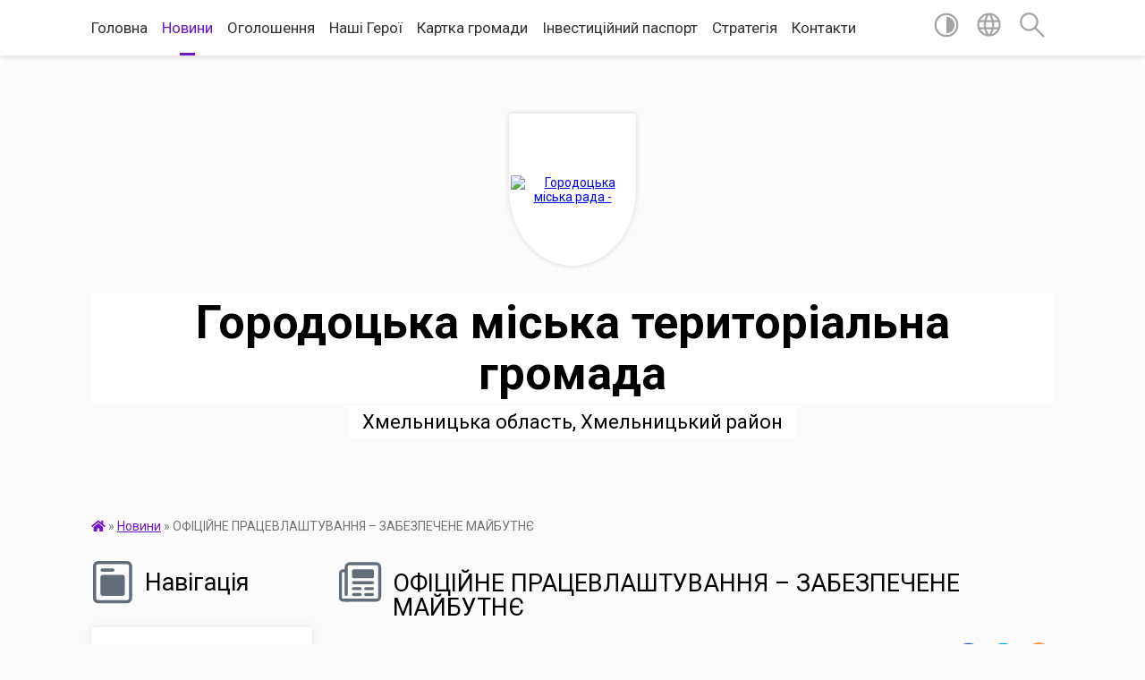

--- FILE ---
content_type: text/html; charset=UTF-8
request_url: https://gorodocka-gromada.gov.ua/news/1564561540/
body_size: 28089
content:
<!DOCTYPE html>
<html lang="uk">
<head>
	<!--[if IE]><meta http-equiv="X-UA-Compatible" content="IE=edge"><![endif]-->
	<meta charset="utf-8">
	<meta name="viewport" content="width=device-width, initial-scale=1">
	<!--[if IE]><script>
		document.createElement('header');
		document.createElement('nav');
		document.createElement('main');
		document.createElement('section');
		document.createElement('article');
		document.createElement('aside');
		document.createElement('footer');
		document.createElement('figure');
		document.createElement('figcaption');
	</script><![endif]-->
	<title>ОФІЦІЙНЕ ПРАЦЕВЛАШТУВАННЯ – ЗАБЕЗПЕЧЕНЕ МАЙБУТНЄ | Городоцька міська територіальна громада</title>
	<meta name="description" content="НА ГОРОДОЧЧИНІ ПРОДОВЖУЄТЬСЯ АКЦІЯ ПІД ГАСЛОМ . . &amp;quot;ОФІЦІЙНЕ ПРАЦЕВЛАШТУВАННЯ &amp;ndash; ЗАБЕЗПЕЧЕНЕ МАЙБУТНЄ!&amp;quot;. .        Робоча група з питань забезпечення контролю за додержанням законодавства про працю">
	<meta name="keywords" content="ОФІЦІЙНЕ, ПРАЦЕВЛАШТУВАННЯ, –, ЗАБЕЗПЕЧЕНЕ, МАЙБУТНЄ, |, Городоцька, міська, територіальна, громада">

	
		<meta property="og:image" content="https://rada.info/upload/users_files/04060708/a201cb19e4e4ebea8f51e3c997b8a4d4.jpg">
	<meta property="og:image:width" content="3264">
	<meta property="og:image:height" content="2448">
			<meta property="og:title" content="ОФІЦІЙНЕ ПРАЦЕВЛАШТУВАННЯ – ЗАБЕЗПЕЧЕНЕ МАЙБУТНЄ">
			<meta property="og:description" content="НА ГОРОДОЧЧИНІ ПРОДОВЖУЄТЬСЯ АКЦІЯ ПІД ГАСЛОМ 

&amp;quot;ОФІЦІЙНЕ ПРАЦЕВЛАШТУВАННЯ &amp;ndash; ЗАБЕЗПЕЧЕНЕ МАЙБУТНЄ!&amp;quot;">
			<meta property="og:type" content="article">
	<meta property="og:url" content="https://gorodocka-gromada.gov.ua/news/1564561540/">
		
		<link rel="apple-touch-icon" sizes="57x57" href="https://gromada.org.ua/apple-icon-57x57.png">
	<link rel="apple-touch-icon" sizes="60x60" href="https://gromada.org.ua/apple-icon-60x60.png">
	<link rel="apple-touch-icon" sizes="72x72" href="https://gromada.org.ua/apple-icon-72x72.png">
	<link rel="apple-touch-icon" sizes="76x76" href="https://gromada.org.ua/apple-icon-76x76.png">
	<link rel="apple-touch-icon" sizes="114x114" href="https://gromada.org.ua/apple-icon-114x114.png">
	<link rel="apple-touch-icon" sizes="120x120" href="https://gromada.org.ua/apple-icon-120x120.png">
	<link rel="apple-touch-icon" sizes="144x144" href="https://gromada.org.ua/apple-icon-144x144.png">
	<link rel="apple-touch-icon" sizes="152x152" href="https://gromada.org.ua/apple-icon-152x152.png">
	<link rel="apple-touch-icon" sizes="180x180" href="https://gromada.org.ua/apple-icon-180x180.png">
	<link rel="icon" type="image/png" sizes="192x192"  href="https://gromada.org.ua/android-icon-192x192.png">
	<link rel="icon" type="image/png" sizes="32x32" href="https://gromada.org.ua/favicon-32x32.png">
	<link rel="icon" type="image/png" sizes="96x96" href="https://gromada.org.ua/favicon-96x96.png">
	<link rel="icon" type="image/png" sizes="16x16" href="https://gromada.org.ua/favicon-16x16.png">
	<link rel="manifest" href="https://gromada.org.ua/manifest.json">
	<meta name="msapplication-TileColor" content="#ffffff">
	<meta name="msapplication-TileImage" content="https://gromada.org.ua/ms-icon-144x144.png">
	<meta name="theme-color" content="#ffffff">
	
	
		<meta name="robots" content="">
	
	<link href="https://fonts.googleapis.com/css?family=Merriweather:400i,700|Roboto:400,400i,700,700i&amp;subset=cyrillic-ext" rel="stylesheet">

    <link rel="preload" href="https://cdnjs.cloudflare.com/ajax/libs/font-awesome/5.9.0/css/all.min.css" as="style">
	<link rel="stylesheet" href="https://cdnjs.cloudflare.com/ajax/libs/font-awesome/5.9.0/css/all.min.css" integrity="sha512-q3eWabyZPc1XTCmF+8/LuE1ozpg5xxn7iO89yfSOd5/oKvyqLngoNGsx8jq92Y8eXJ/IRxQbEC+FGSYxtk2oiw==" crossorigin="anonymous" referrerpolicy="no-referrer" />
    
	<link rel="preload" href="//gromada.org.ua/themes/mac/css/styles_vip.css?v=2.32" as="style">
	<link rel="stylesheet" href="//gromada.org.ua/themes/mac/css/styles_vip.css?v=2.32">
	<link rel="stylesheet" href="//gromada.org.ua/themes/mac/css/17267/theme_vip.css?v=1769037692">
	
		<!--[if lt IE 9]>
	<script src="https://oss.maxcdn.com/html5shiv/3.7.2/html5shiv.min.js"></script>
	<script src="https://oss.maxcdn.com/respond/1.4.2/respond.min.js"></script>
	<![endif]-->
	<!--[if gte IE 9]>
	<style type="text/css">
		.gradient { filter: none; }
	</style>
	<![endif]-->

</head>
<body class="">

	<a href="#top_menu" class="skip-link link" aria-label="Перейти до головного меню (Alt+1)" accesskey="1">Перейти до головного меню (Alt+1)</a>
	<a href="#left_menu" class="skip-link link" aria-label="Перейти до бічного меню (Alt+2)" accesskey="2">Перейти до бічного меню (Alt+2)</a>
    <a href="#main_content" class="skip-link link" aria-label="Перейти до головного вмісту (Alt+3)" accesskey="3">Перейти до текстового вмісту (Alt+3)</a>




	
	<section class="top_nav">
		<div class="wrap">
			<div class="row">
				<div class="grid-80">
					<nav class="main_menu" id="top_menu">
						<ul>
														<li class="">
								<a href="https://gorodocka-gromada.gov.ua/main/">Головна</a>
																							</li>
														<li class="active">
								<a href="https://gorodocka-gromada.gov.ua/news/">Новини</a>
																							</li>
														<li class="">
								<a href="https://gorodocka-gromada.gov.ua/more_news/">Оголошення</a>
																							</li>
														<li class="">
								<a href="https://gorodocka-gromada.gov.ua/nashi-geroi-08-21-59-29-07-2024/">Наші Герої</a>
																							</li>
														<li class="">
								<a href="https://gorodocka-gromada.gov.ua/structure/">Картка громади</a>
																							</li>
														<li class="">
								<a href="https://gorodocka-gromada.gov.ua/investicijnij-pasport-11-14-06-03-01-2023/">Інвестиційний паспорт</a>
																							</li>
														<li class="">
								<a href="https://gorodocka-gromada.gov.ua/strategiya-rozvitku-15-02-13-04-09-2025/">Стратегія</a>
																							</li>
														<li class="">
								<a href="https://gorodocka-gromada.gov.ua/feedback/">Контакти</a>
																							</li>
													</ul>
					</nav>
					&nbsp;
					<button class="menu-button" id="open-button"><i class="fas fa-bars"></i> Меню сайту</button>
				</div>
				<div class="grid-20">
					<nav class="special_menu">
						<ul>
															<li class="alt_link"><a href="#" title="Версія для людей з вадами зору" onclick="return set_special('d8dabbaa62e0cb2c3b5f7e682d6d48a1188f309d');"><img class="svg ico" src="//gromada.org.ua/themes/mac/img/ico/contrast_ico.svg"></a></li>
								<li class="translate_link"><a href="#" class="show_translate" title="Відкрити перекладач"><img class="svg ico" src="//gromada.org.ua/themes/mac/img/ico/world_ico.svg"></a></li>
								<li><a href="#" class="show_search" title="Відкрити поле для пошуку"><img class="svg ico" src="//gromada.org.ua/themes/mac/img/ico/search_ico.svg"></a></li>
													</ul>
					</nav>
					<form action="https://gorodocka-gromada.gov.ua/search/" class="search_form">
						<input type="text" name="q" value="" placeholder="Пошук..." aria-label="Введіть пошукову фразу" required>
						<button type="submit" name="search" value="y" aria-label="Здійснити пошук"><i class="fa fa-search"></i></button>
					</form>
					<div class="translate_block">
						<div id="google_translate_element"></div>
					</div>
				</div>
				<div class="clearfix"></div>
			</div>
		</div>
	</section>

	<header>
		<div class="wrap">
			<div class="logo">
				<a href="https://gorodocka-gromada.gov.ua/" id="logo" class="form_1">
					<img src="https://rada.info/upload/users_files/04060708/gerb/Копія-файлу-22work.png" alt="Городоцька міська рада - ">
				</a>
			</div>
			<div class="title">
				<div class="slogan_1">Городоцька міська територіальна громада</div><br>
				<div class="slogan_2">Хмельницька область, Хмельницький район</div>
			</div>
		</div>
	</header>

	<div class="wrap">
				
		<section class="bread_crumbs">
		<div xmlns:v="http://rdf.data-vocabulary.org/#"><a href="https://gorodocka-gromada.gov.ua/" title="Головна сторінка"><i class="fas fa-home"></i></a> &raquo; <a href="https://gorodocka-gromada.gov.ua/news/" aria-current="page">Новини</a>  &raquo; <span>ОФІЦІЙНЕ ПРАЦЕВЛАШТУВАННЯ – ЗАБЕЗПЕЧЕНЕ МАЙБУТНЄ</span></div>
	</section>
	
	<section class="center_block">
		<div class="row">
			<div class="grid-25 fr">
				<aside>
				
									
					<div class="sidebar_title" id="left_menu">
						<img class="svg ico" src="//gromada.org.ua/themes/mac/img/ico/navigation_ico.svg"> Навігація
					</div>
					
					<nav class="sidebar_menu">
						<ul>
														<li class=" has-sub">
								<a href="https://gorodocka-gromada.gov.ua/pro-nas-08-21-01-01-11-2022/">Про нас</a>
																<button onclick="return show_next_level(this);" aria-label="Показати підменю"></button>
																								<ul>
																		<li class="">
										<a href="https://gorodocka-gromada.gov.ua/statut-gorodockoi-miskoi-radi-17-00-03-21-01-2020/">Статут Городоцької міської ради</a>
																													</li>
																		<li class=" has-sub">
										<a href="https://gorodocka-gromada.gov.ua/strukturni-pidrozdili-12-00-30-01-11-2022/">Структурні підрозділи</a>
																				<button onclick="return show_next_level(this);" aria-label="Показати підменю"></button>
																														<ul>
																						<li><a href="https://gorodocka-gromada.gov.ua/aparat-upravlinnya-miskoi-radi-08-39-22-18-01-2018/">Апарат управління міської ради</a></li>
																						<li><a href="https://gorodocka-gromada.gov.ua/zagalnij-viddil-15-45-24-28-02-2018/">Загальний відділ</a></li>
																						<li><a href="https://gorodocka-gromada.gov.ua/viddil-socialnogo-zahistu-naselennya-10-32-34-15-04-2021/">Відділ соціального захисту населення</a></li>
																						<li><a href="https://gorodocka-gromada.gov.ua/viddil-buhgalterskogo-obliku-ta-materialnogo-zabezpechennya-13-46-37-12-03-2018/">Відділ бухгалтерського обліку та матеріального забезпечення</a></li>
																						<li><a href="https://gorodocka-gromada.gov.ua/viddil-mistobuduvannya-arhitekturi-ta-zhitlovokomunalnogo-gospodarstva-08-50-16-28-02-2018/">Відділ містобудування та архітектури</a></li>
																						<li><a href="https://gorodocka-gromada.gov.ua/viddil-komunalnogo-majna-09-27-51-24-11-2021/">Відділ комунального майна</a></li>
																						<li><a href="https://gorodocka-gromada.gov.ua/viddil-ekonomichnogo-rozvitku-ta-investicij-15-03-27-28-02-2018/">Відділ економічного розвитку та інвестицій</a></li>
																						<li><a href="https://gorodocka-gromada.gov.ua/viddilu-ekologii-ta-zemelnih-resursiv-1525262384/">Відділ агропромислового розвитку та земельних відносин</a></li>
																						<li><a href="https://gorodocka-gromada.gov.ua/viddil-juridichnokadrovoi-roboti-11-42-42-12-03-2018/">Відділ юридично-кадрової роботи</a></li>
																						<li><a href="https://gorodocka-gromada.gov.ua/sektor-z-pitan-civilnogo-zahistu-naselennya-10-35-51-15-04-2021/">Відділ з питань цивільного захисту та мобілізаційної роботи</a></li>
																						<li><a href="https://gorodocka-gromada.gov.ua/viddil-organizacijnoi-roboti-vnutrishnoi-politiki-ta-zvyazkiv-z-gromadskistju-10-33-44-15-04-2021/">Відділ організаційної роботи, внутрішньої політики та зв'язків з громадськістю</a></li>
																						<li><a href="https://gorodocka-gromada.gov.ua/viddil-kulturi-nacionalnostej-ta-religii-1525263355/">Відділ культури, національностей, релігій та туризму</a></li>
																						<li><a href="https://gorodocka-gromada.gov.ua/viddil-osviti-gorodockoi-miskoi-radi-1524054768/">Відділ освіти, молоді та спорту</a></li>
																						<li><a href="https://gorodocka-gromada.gov.ua/viddil-organizacii-nadannya-administrativnih-poslug-15-05-58-21-04-2021/">Відділ організації надання адміністративних послуг</a></li>
																						<li><a href="https://gorodocka-gromada.gov.ua/sektor-derzhavnoi-reestracii-juridichnih-ta-fizichnih-osibpidpriemciv-11-59-41-12-03-2018/">Сектор державної реєстрації юридичних та фізичних осіб-підприємців та права власності на нерухоме майно</a></li>
																						<li><a href="https://gorodocka-gromada.gov.ua/viddil-reestracii-miscya-prozhivannya-fizichnih-osib-09-32-26-28-02-2018/">Сектор реєстрації місця проживання</a></li>
																						<li><a href="https://gorodocka-gromada.gov.ua/sektor-organizacii-roboti-z-deputatskim-korpusom-vikonavchogo-komitetu-miskoi-radi-15-30-00-12-12-2024/">Сектор організації роботи з депутатським корпусом виконавчого комітету міської ради</a></li>
																						<li><a href="https://gorodocka-gromada.gov.ua/finansovij-viddil-11-45-08-28-02-2018/">Фінансовий відділ</a></li>
																						<li><a href="https://gorodocka-gromada.gov.ua/sluzhba-u-spravah-ditej-10-34-55-15-04-2021/">Служба у справах дітей</a></li>
																						<li><a href="https://gorodocka-gromada.gov.ua/viddil-zhkg-infrastrukturi-ta-blagoustroju-10-34-29-15-04-2021/">Відділ ЖКГ, інфраструктури та благоустрою</a></li>
																																</ul>
																			</li>
																		<li class="">
										<a href="https://gorodocka-gromada.gov.ua/rozpodil-obovʼyazkiv-16-37-13-26-02-2025/">Розподіл обовʼязків</a>
																													</li>
																		<li class="">
										<a href="https://gorodocka-gromada.gov.ua/istorichna-dovidka-13-05-26-01-11-2022/">Історична довідка</a>
																													</li>
																										</ul>
															</li>
														<li class=" has-sub">
								<a href="https://gorodocka-gromada.gov.ua/deputatskij-korpus-17-18-45-11-01-2018/">Депутатський корпус</a>
																<button onclick="return show_next_level(this);" aria-label="Показати підменю"></button>
																								<ul>
																		<li class=" has-sub">
										<a href="https://gorodocka-gromada.gov.ua/postijni-deputatski-komisii-10-42-11-23-09-2024/">Постійні депутатські комісії</a>
																				<button onclick="return show_next_level(this);" aria-label="Показати підменю"></button>
																														<ul>
																						<li><a href="https://gorodocka-gromada.gov.ua/postijna-komisiya-z-pitan-prav-ljudini-zakonnosti-deputatskoi-diyalnosti-etiki-reglamentu-ta-miscevogo-samovryaduvannya-10-42-39-23-09-2024/">Постійна комісія з питань прав людини, законності, депутатської діяльності, етики, регламенту та місцевого самоврядування</a></li>
																						<li><a href="https://gorodocka-gromada.gov.ua/postijna-komisiya-z-pitan-planuvannya-socialnoekonomichnogo-rozvitku-ta-investicij-10-43-01-23-09-2024/">Постійна комісія з питань планування соціально-економічного розвитку та інвестицій</a></li>
																						<li><a href="https://gorodocka-gromada.gov.ua/postijna-komisiya-z-pitan-zemelnih-vidnosin-prirodokoristuvannya-planuvannya-teritorii-budivnictva-arhitekturi-ohoroni-pam’yatok-istorichn-10-43-23-23-09-2024/">Постійна комісія з питань земельних відносин, природокористування, планування території, будівництва, архітектури, охорони пам’яток, історичного середовища та благоустрою</a></li>
																						<li><a href="https://gorodocka-gromada.gov.ua/postijna-komisiya-z-pitan-komunalnoi-vlasnosti-zhitlovokomunalnogo-gospodarstva-energozberezhennya-ta-transportu-10-43-46-23-09-2024/">Постійна комісія з питань комунальної власності, житлово-комунального господарства, енергозбереження та транспорту</a></li>
																						<li><a href="https://gorodocka-gromada.gov.ua/postijna-komisiya-z-gumanitarnih-pitan-10-44-12-23-09-2024/">Постійна комісія з гуманітарних питань</a></li>
																						<li><a href="https://gorodocka-gromada.gov.ua/postijna-komisiya-z-pitan-bjudzhetu-ta-finansiv-10-44-35-23-09-2024/">Постійна комісія з питань ветеранської політики бюджету та фінансів</a></li>
																																</ul>
																			</li>
																										</ul>
															</li>
														<li class=" has-sub">
								<a href="https://gorodocka-gromada.gov.ua/vikonavchij-komitet-17-21-47-11-01-2018/">Виконавчий комітет</a>
																<button onclick="return show_next_level(this);" aria-label="Показати підменю"></button>
																								<ul>
																		<li class="">
										<a href="https://gorodocka-gromada.gov.ua/reglament-vikonavchogo-komitetu-09-34-34-31-01-2018/">Регламент виконавчого комітету</a>
																													</li>
																		<li class="">
										<a href="https://gorodocka-gromada.gov.ua/sklad-vikonavchogo-komitetu-09-23-50-31-01-2018/">Склад виконавчого комітету</a>
																													</li>
																		<li class=" has-sub">
										<a href="https://gorodocka-gromada.gov.ua/proekti-rishen-vikonavchogo-komitetu-09-36-24-31-01-2018/">Проєкти рішень виконкому (VII скликання)</a>
																				<button onclick="return show_next_level(this);" aria-label="Показати підменю"></button>
																														<ul>
																						<li><a href="https://gorodocka-gromada.gov.ua/proekt-rishennya-pozachergovogo-vikonavchogo-komitetu-miskoi-radi-vid-22-listopada-2019-roku-17-05-37-21-11-2019/">Проект рішення позачергового виконавчого комітету міської ради від 22 листопада 2019 року</a></li>
																						<li><a href="https://gorodocka-gromada.gov.ua/proekti-rishennya-vikonavchogo-komitetu-miskoi-radi-vid-17-travnya-2018-roku-1526397004/">Проекти рішення виконавчого комітету міської ради від 17 травня 2018 року</a></li>
																						<li><a href="https://gorodocka-gromada.gov.ua/proekti-rishennya-vikonavchogo-komitetu-miskoi-radi-vid-16-bereznya-2018-roku-16-50-43-14-03-2018/">Проекти рішення виконавчого комітету міської ради від 16 березня 2018 року</a></li>
																						<li><a href="https://gorodocka-gromada.gov.ua/proekt-rishennya-vikonavchogo-komitetu-miskoi-radi-vid-07-ljutogo-2018-roku-18-45-34-06-02-2018/">Проект рішення виконавчого комітету міської ради від 07 лютого 2018 року</a></li>
																						<li><a href="https://gorodocka-gromada.gov.ua/proekti-rishennya-vikonavchogo-komitetu-miskoi-radi-vid-13-ljutogo-2019-roku-16-37-12-12-02-2019/">Проекти рішення виконавчого комітету міської ради від 13 лютого 2019 року</a></li>
																						<li><a href="https://gorodocka-gromada.gov.ua/proekti-rishennya-vikonavchogo-komitetu-miskoi-radi-vid-14-serpnya-2018-roku-08-32-15-14-08-2018/">Проекти рішення виконавчого комітету міської ради від 14 серпня 2018 року</a></li>
																						<li><a href="https://gorodocka-gromada.gov.ua/proekti-rishennya-vikonavchogo-komitetu-miskoi-radi-vid-6-grudnya-2018-roku-13-30-11-05-12-2018/">Проекти рішення виконавчого комітету міської ради від 6 грудня  2018 року</a></li>
																						<li><a href="https://gorodocka-gromada.gov.ua/proekti-rishennya-vikonavchogo-komitetu-miskoi-radi-vid-17-sichnya-2019-roku-20-13-05-16-01-2019/">Проекти рішення виконавчого комітету міської ради від 17 січня 2019 року</a></li>
																						<li><a href="https://gorodocka-gromada.gov.ua/proekti-rishen-vikonavchogo-komitetu-vid-26-ljutogo-2020-roku-18-08-53-25-02-2020/">Проекти рішень виконавчого комітету від 26 лютого 2020 року</a></li>
																						<li><a href="https://gorodocka-gromada.gov.ua/proekti-rishennya-vikonavchogo-komitetu-miskoi-radi-vid-22-bereznya-2019-roku-17-28-22-21-03-2019/">Проекти рішення виконавчого комітету міської ради від 22 березня 2019 року</a></li>
																						<li><a href="https://gorodocka-gromada.gov.ua/proekti-rishen-vikonavchogo-komitetu-miskoi-radi-vid-4-listopada-2020-roku-15-12-23-03-11-2020/">Проекти рішень виконавчого комітету міської ради від 4 листопада 2020 року</a></li>
																						<li><a href="https://gorodocka-gromada.gov.ua/proekti-rishennya-vikonavchogo-komitetu-miskoi-radi-vid-20-grudnya-2019-roku-13-59-56-19-12-2019/">Проекти рішення виконавчого комітету міської ради від 20 грудня 2019 року</a></li>
																						<li><a href="https://gorodocka-gromada.gov.ua/proekt-rishennya-pro-vstanovlennya-tarifu-na-centralizovane-vodopostachannya-dlya-starostinskih-okrugiv-gorodockoi-otg-scho-nadaetsya-komunalnim-pidpr/">Проект рішення "Про встановлення тарифу на централізоване  водопостачання для старостинських округів Городоцької ОТГ, що надається комунальним  підприємством «Городоккомунсервіс»"</a></li>
																						<li><a href="https://gorodocka-gromada.gov.ua/proekti-rishennya-pozachergovogo-zasidannya-vikonavchogo-komitetu-miskoi-radi-vid-09-veresnya-2019-roku-14-20-37-06-09-2019/">Проекти рішення позачергового засідання виконавчого комітету міської ради від 09 вересня 2019 року</a></li>
																						<li><a href="https://gorodocka-gromada.gov.ua/proekti-rishennya-vikonavchogo-komitetu-miskoi-radi-vid-23-chervnya-2020-roku-16-32-58-23-06-2020/">Проекти рішення виконавчого комітету міської ради від 24 червня 2020 року</a></li>
																						<li><a href="https://gorodocka-gromada.gov.ua/proekti-rishennya-pozachergovogo-zasidannya-vikonavchogo-komitetu-miskoi-radi-vid-26-veresnya-2019-roku-18-40-49-27-09-2019/">Проекти рішення позачергового засідання виконавчого комітету міської ради від 26 вересня 2019 року</a></li>
																						<li><a href="https://gorodocka-gromada.gov.ua/proekti-rishennya-vikonavchogo-komitetu-miskoi-radi-vid-12-chervnya-2019-roku-16-29-55-11-06-2019/">Проекти рішення виконавчого комітету міської ради від 12 червня 2019 року</a></li>
																						<li><a href="https://gorodocka-gromada.gov.ua/proekti-rishennya-vikonavchogo-komitetu-miskoi-radi-vid-21-travnya-2019-roku-16-57-26-20-05-2019/">Проекти рішення виконавчого комітету міської ради від 21 травня 2019 року</a></li>
																						<li><a href="https://gorodocka-gromada.gov.ua/proekti-rishennya-vikonavchogo-komitetu-miskoi-radi-vid-15-travnya-2020-roku-16-36-09-14-05-2020/">Проекти рішення виконавчого комітету міської ради від 15 травня 2020 року</a></li>
																						<li><a href="https://gorodocka-gromada.gov.ua/proekti-rishen-vikonavchogo-komitetu-miskoi-radi-11-serpnya-2020-roku-15-51-45-10-08-2020/">Проекти рішень виконавчого комітету міської ради 11 серпня 2020 року</a></li>
																						<li><a href="https://gorodocka-gromada.gov.ua/proekt-rishennya-pozachergovogo-vikonavchogo-komitetu-miskoi-radi-vid-02-grudnya-2019-roku-15-41-02-29-11-2019/">Проект рішення позачергового виконавчого комітету міської ради від 02 грудня 2019 року</a></li>
																						<li><a href="https://gorodocka-gromada.gov.ua/proekti-rishennya-vikonavchogo-komitetu-miskoi-radi-vid-11-zhovtnya-2018-roku-16-02-34-20-11-2018/">Проекти рішення виконавчого комітету міської ради від 11 жовтня 2018 року</a></li>
																						<li><a href="https://gorodocka-gromada.gov.ua/proekti-rishen-vikonavchogo-komitetu-miskoi-radi-vid-20-grudnya-2018-roku-18-56-41-19-12-2018/">Проекти рішень виконавчого комітету міської ради від 20 грудня 2018 року</a></li>
																						<li><a href="https://gorodocka-gromada.gov.ua/proekti-rishennya-vikonavchogo-komitetu-miskoi-radi-vid-24-sichnya-2020-roku-16-55-57-23-01-2020/">Проекти рішення виконавчого комітету міської ради від 24 січня 2020 року</a></li>
																						<li><a href="https://gorodocka-gromada.gov.ua/proekti-rishen-vikonavchogo-komitetu-miskoi-radi-14-ljutogo-2020-roku-16-08-18-13-02-2020/">Проекти рішень позачергового засідання виконавчого комітету міської ради 14 лютого 2020 року</a></li>
																						<li><a href="https://gorodocka-gromada.gov.ua/proekti-rishen-vikonavchogo-komitetu-miskoi-radi-vid-15-listopada-2018-roku-16-57-33-14-11-2018/">Проекти рішень виконавчого комітету міської ради від 15 листопада 2018 року</a></li>
																						<li><a href="https://gorodocka-gromada.gov.ua/proekti-rishennya-vikonavchogo-komitetu-miskoi-radi-vid-08-zhovtnya-2019-roku-17-01-02-07-10-2019/">Проекти рішення виконавчого комітету міської ради від 08 жовтня 2019 року</a></li>
																						<li><a href="https://gorodocka-gromada.gov.ua/proekti-rishen-vikonavchogo-komitetu-miskoi-radi-vid-17-veresnya-2020-roku-16-49-33-16-09-2020/">Проекти рішень виконавчого комітету міської ради від 17 вересня 2020 року</a></li>
																						<li><a href="https://gorodocka-gromada.gov.ua/proekti-rishennya-vikonavchogo-komitetu-miskoi-radi-vid-11-lipnya-2019-roku-10-52-17-10-07-2019/">Проекти рішення виконавчого комітету міської ради від 11 липня 2019 року</a></li>
																						<li><a href="https://gorodocka-gromada.gov.ua/proekt-rishennya-pro-vstanovlennya-tarifiv-na-centralizovane-vodopostachannya-ta-vodovidvedennya-scho-nadajutsya-komunalnim-pidpriemstvom-gorodokkomun/">Проект рішення "Про встановлення тарифів на централізоване  водопостачання та водовідведення, що надаються комунальним підприємством «Городоккомунсервіс»"</a></li>
																						<li><a href="https://gorodocka-gromada.gov.ua/proekt-rishennya-pro-vstanovlennya-tarifiv-na-poslugi-z-povodzhennya-z-pobutovimi-vidhodami-vivezennya-ta-zahoronennya-vid-naselennya-pidpriemstv-ta-o/">Проект рішення "Про встановлення  тарифів на послуги з  поводження  з побутовими  відходами  (вивезення та захоронення)  від населення, підприємств та  організацій,  що надається  комунальним підприємством «Городоккомунсервіс»"</a></li>
																						<li><a href="https://gorodocka-gromada.gov.ua/proekti-rishen-vikonavchogo-komitetu-miskoi-radi-vid-01-chervnya-2020-roku-15-41-04-29-05-2020/">Проекти рішень виконавчого комітету міської ради від 01 червня 2020 року</a></li>
																						<li><a href="https://gorodocka-gromada.gov.ua/proekti-rishennya-vikonavchogo-komitetu-miskoi-radi-vid-14-veresnya-2018-roku-13-36-53-13-09-2018/">Проекти рішення виконавчого комітету міської ради від 14 вересня 2018 року</a></li>
																						<li><a href="https://gorodocka-gromada.gov.ua/proekti-rishennya-vikonavchogo-komitetu-miskoi-radi-vid-17-veresnya-2019-roku-15-41-55-16-09-2019/">Проекти рішення виконавчого комітету міської ради від 17 вересня 2019 року</a></li>
																						<li><a href="https://gorodocka-gromada.gov.ua/proekti-rishennya-vikonavchogo-komitetu-miskoi-radi-vid-13-listopadu-2019-roku-16-12-04-12-11-2019/">Проекти рішення виконавчого комітету міської ради від 13 листопаду 2019 року</a></li>
																						<li><a href="https://gorodocka-gromada.gov.ua/proekti-rishennya-vikonavchogo-komitetu-miskoi-radi-vid-20-serpnya-2019-roku-16-58-38-19-08-2019/">Проекти рішення виконавчого комітету міської ради від 20 серпня 2019 року</a></li>
																						<li><a href="https://gorodocka-gromada.gov.ua/proekt-rishennya-№-vid-24-chervnya-2020-roku-pro-vstanovlennya-tarifu-na-centralizovane-vodopostachannya-dlya-starostinskih-okrugiv-gorodockoi-otg-sch/">Проект рішення № від 24 червня 2020 року "Про встановлення тарифу на централізоване водопостачання  для старостинських округів Городоцької ОТГ, що надається  комунальним підприємством «Городоккомунсервіс»"</a></li>
																						<li><a href="https://gorodocka-gromada.gov.ua/proeti-rishen-vikonavchogo-komitetu-miskoi-radi-vid-12-kvitnya-2019-roku-19-30-30-11-04-2019/">Проети рішень виконавчого комітету міської ради від 12 квітня 2019 року</a></li>
																						<li><a href="https://gorodocka-gromada.gov.ua/proekti-rishennya-vikonavchogo-komitetu-miskoi-radi-vid-26-lipnya-2018-roku-17-45-02-25-07-2018/">Проекти рішення виконавчого комітету міської ради від 26 липня 2018 року</a></li>
																																</ul>
																			</li>
																		<li class=" has-sub">
										<a href="https://gorodocka-gromada.gov.ua/rishennya-vikonavchogo-komitetu-09-36-47-31-01-2018/">Рішення виконкому (VII скликання)</a>
																				<button onclick="return show_next_level(this);" aria-label="Показати підменю"></button>
																														<ul>
																						<li><a href="https://gorodocka-gromada.gov.ua/rishennya-vikonavchogo-komitetu-miskoi-radi-vid-17-travnya-2018-roku-1527665073/">Рішення виконавчого комітету міської ради від 17 травня 2018 року</a></li>
																						<li><a href="https://gorodocka-gromada.gov.ua/rishennya-vikonavchogo-komitetu-miskoi-radi-vid-05-kvitnya-2018-roku-1523435923/">Рішення виконавчого комітету міської ради від 05 квітня 2018 року</a></li>
																						<li><a href="https://gorodocka-gromada.gov.ua/rishennya-vikonavchogo-komitetu-miskoi-radi-vid16-bereznya-2018-roku-1522214650/">Рішення виконавчого комітету міської ради від16 березня 2018 року</a></li>
																						<li><a href="https://gorodocka-gromada.gov.ua/rishennya-vikonavchogo-komitetu-miskoi-radi-vid-07-ljutogo-2018-roku-09-40-32-14-02-2018/">Рішення виконавчого комітету міської ради від 07 лютого 2018 року</a></li>
																						<li><a href="https://gorodocka-gromada.gov.ua/rishennya-vikonavchogo-komitetu-09-51-53-31-01-2018/">Рішення  виконавчого комітету міської ради від 17  січня  2018 року</a></li>
																						<li><a href="https://gorodocka-gromada.gov.ua/rishennya-vikonavchogo-komitetu-miskoi-radi-vid-27-serpnya-2020-roku-16-15-41-03-09-2020/">Рішення виконавчого комітету міської ради від 27 серпня 2020 року</a></li>
																						<li><a href="https://gorodocka-gromada.gov.ua/rishennya-vikonavchogo-komitetu-miskoi-radi-vid-20-grudnya-2019-roku-14-34-08-26-12-2019/">Рішення виконавчого комітету міської ради від 20 грудня 2019 року</a></li>
																						<li><a href="https://gorodocka-gromada.gov.ua/rishennya-vikonavchogo-komitetu-miskoi-radi-vid-01-chervnya-2020-roku-09-26-22-16-06-2020/">Рішення виконавчого комітету міської ради від 01 червня 2020 року</a></li>
																						<li><a href="https://gorodocka-gromada.gov.ua/rishennya-vikonavchogo-komitetu-miskoi-radi-vid-20-grudnya-2018-rik-16-42-25-03-01-2019/">Рішення виконавчого комітету міської ради від  20 грудня 2018 рік</a></li>
																						<li><a href="https://gorodocka-gromada.gov.ua/rishennya-vikonavchogo-komitetu-miskoi-radi-vid-13-listopada-2019-roku-13-12-56-26-11-2019/">Рішення виконавчого комітету міської ради від 13 листопада 2019 року</a></li>
																						<li><a href="https://gorodocka-gromada.gov.ua/rishennya-vikonavchogo-komitetu-miskoi-radi-vid-13-ljutogo-2019-roku-14-16-26-19-02-2019/">Рішення виконавчого комітету міської ради від 13 лютого 2019 року</a></li>
																						<li><a href="https://gorodocka-gromada.gov.ua/rishennya-vikonavchogo-komitetu-miskoi-radi-vid-12-kvitnya-2019-roku-08-40-00-22-04-2019/">Рішення виконавчого комітету міської ради від 12 квітня 2019 року</a></li>
																						<li><a href="https://gorodocka-gromada.gov.ua/rishennya-pozachergovogo-vikonavchogo-komitetu-miskoi-radi-vid-09-veresnya-2019-roku-18-19-06-27-09-2019/">Рішення позачергового виконавчого комітету міської ради від 09 вересня 2019 року</a></li>
																						<li><a href="https://gorodocka-gromada.gov.ua/rishennya-vikonavchogo-komitetu-miskoi-radi-vid-17-veresnya-2019-roku-18-33-48-27-09-2019/">Рішення виконавчого комітету міської ради від 17 вересня 2019 року</a></li>
																						<li><a href="https://gorodocka-gromada.gov.ua/rishennya-vikonavchogo-komitetu-miskoi-radi-vid-20-serpnya-2019-roku-18-03-44-03-09-2019/">Рішення виконавчого комітету міської ради від 20 серпня 2019 року</a></li>
																						<li><a href="https://gorodocka-gromada.gov.ua/rishennya-vikonavchogo-komitetu-miskoi-radi-vid-11-zhovtnya-2018-roku-09-02-43-18-10-2018/">Рішення виконавчого комітету міської ради від 11 жовтня 2018 року</a></li>
																						<li><a href="https://gorodocka-gromada.gov.ua/rishennya-vikonavchogo-komitetu-miskoi-radi-vid-21-grudnya-2020-roku-16-47-30-28-12-2020/">Рішення виконавчого комітету міської ради від 21 грудня 2020 року</a></li>
																						<li><a href="https://gorodocka-gromada.gov.ua/rishennya-vikonavchogo-komitetu-miskoi-radi-vid-22-listopada-2019-roku-09-40-21-10-12-2019/">Рішення виконавчого комітету міської ради від 22 листопада 2019 року</a></li>
																						<li><a href="https://gorodocka-gromada.gov.ua/rishennya-vikonavchogo-komitetu-miskoi-radi-vid-11-lipnya-2019-roku-15-20-14-22-07-2019/">Рішення виконавчого комітету міської ради від 11 липня 2019 року</a></li>
																						<li><a href="https://gorodocka-gromada.gov.ua/rishennya-vikonavchogo-komitetu-miskoi-radi-vid-26-ljutogo-2020-roku-10-20-33-17-03-2020/">Рішення виконавчого комітету міської ради від 26 лютого 2020 року</a></li>
																						<li><a href="https://gorodocka-gromada.gov.ua/rishennya-vikonavchogo-komitetu-miskoi-radi-vid-21-travnya-2019-roku-16-02-46-27-05-2019/">Рішення виконавчого комітету міської ради від 21 травня 2019 року</a></li>
																						<li><a href="https://gorodocka-gromada.gov.ua/rishennya-vikonavchogo-komitetu-miskoi-radi-vid-22-bereznya-2019-roku-09-04-34-08-04-2019/">Рішення виконавчого комітету міської ради від 22 березня 2019 року</a></li>
																						<li><a href="https://gorodocka-gromada.gov.ua/rishennya-vikonavchogo-komitetu-miskoi-radi-vid-17-sichnya-2019-roku-11-13-47-24-01-2019/">Рішення виконавчого комітету міської ради від 17 січня 2019 року</a></li>
																						<li><a href="https://gorodocka-gromada.gov.ua/rishennya-vikonavchogo-komitetu-miskoi-radi-vid-11-serpnya-2020-roku-11-19-12-25-08-2020/">Рішення виконавчого комітету міської ради від 11 серпня 2020 року</a></li>
																						<li><a href="https://gorodocka-gromada.gov.ua/rishennya-vikonavchogo-komitetu-miskoi-radi-vid-02-grudnya-2019-roku-14-06-58-10-12-2019/">Рішення виконавчого комітету міської ради від 02 грудня 2019 року</a></li>
																						<li><a href="https://gorodocka-gromada.gov.ua/rishennya-vikonavchogo-komitetu-miskoi-radi-vid-15-travnya-2020-roku-08-47-29-04-06-2020/">Рішення виконавчого комітету міської ради від 15 травня 2020 року</a></li>
																						<li><a href="https://gorodocka-gromada.gov.ua/rishennya-vikonavchogo-komitetu-miskoi-radi-vid-15-listopada-2018-roku-15-23-52-20-11-2018/">Рішення виконавчого комітету міської ради від 15 листопада 2018 року</a></li>
																						<li><a href="https://gorodocka-gromada.gov.ua/rishennya-vikonavchogo-komitetu-miskoi-radi-vid-04-listopada-2020-roku-11-08-10-19-11-2020/">Рішення виконавчого комітету міської ради від 04 листопада 2020 року</a></li>
																						<li><a href="https://gorodocka-gromada.gov.ua/rishennya-vikonavchogo-komitetu-miskoi-radi-vid-17-veresnya-2020-roku-14-26-38-20-10-2020/">Рішення виконавчого комітету міської ради від 17 вересня 2020 року</a></li>
																						<li><a href="https://gorodocka-gromada.gov.ua/rishennya-vikonavchogo-komitetu-miskoi-radi-vid-26-lipnya-2018-roku-13-08-17-30-07-2018/">Рішення виконавчого комітету міської ради від 26 липня 2018 року</a></li>
																						<li><a href="https://gorodocka-gromada.gov.ua/rishennya-vikonavchogo-komitetu-miskoi-radi-vid-14-veresnya-2018-roku-10-04-48-26-09-2018/">Рішення виконавчого комітету міської ради від 14 вересня 2018 року</a></li>
																						<li><a href="https://gorodocka-gromada.gov.ua/rishennya-vikonavchogo-komitetu-miskoi-radi-vid-12-chervnya-2019-roku-09-50-25-25-06-2019/">Рішення виконавчого комітету міської ради від 12 червня 2019 року</a></li>
																						<li><a href="https://gorodocka-gromada.gov.ua/rishennya-vikonavchogo-komitetu-miskoi-radi-vid-14-serpnya-2018-roku-15-38-58-15-08-2018/">Рішення виконавчого комітету міської ради від 14 серпня 2018 року</a></li>
																						<li><a href="https://gorodocka-gromada.gov.ua/rishennya-pozachergovogo-zasidannya-vikonavchogo-komitetu-miskoi-radi-vid-14-ljutogo-2020-roku-14-14-25-21-02-2020/">Рішення позачергового виконавчого комітету міської ради від 14 лютого 2020 року</a></li>
																						<li><a href="https://gorodocka-gromada.gov.ua/21-chervnya-2018-roku-16-03-07-04-07-2018/">Рішення виконавчого комітету міської ради від 21 червня 2018 року</a></li>
																						<li><a href="https://gorodocka-gromada.gov.ua/rishennya-vikonavchogo-komitetu-miskoi-radi-vid-24-sichnya-2020-roku-13-57-55-10-02-2020/">Рішення виконавчого комітету міської ради від 24 січня 2020 року</a></li>
																						<li><a href="https://gorodocka-gromada.gov.ua/rishennya-vikonavchogo-komitetu-miskoi-radi-vid-07-serpnya-2020-roku-08-38-09-13-08-2020/">Рішення виконавчого комітету міської ради від 07 серпня 2020 року</a></li>
																						<li><a href="https://gorodocka-gromada.gov.ua/rishennya-pozachergovogo-vikonavchogo-komitetu-miskoi-radi-vid-26-veresnya-2019-roku-13-47-56-01-10-2019/">Рішення позачергового виконавчого комітету міської ради від 26 вересня 2019 року</a></li>
																						<li><a href="https://gorodocka-gromada.gov.ua/rishennya-vikonavchogo-komitetu-miskoi-radi-vid-08-zhovtnya-2019-roku-13-58-25-15-10-2019/">Рішення виконавчого комітету міської ради від 08 жовтня 2019 року</a></li>
																						<li><a href="https://gorodocka-gromada.gov.ua/rishennya-vikonavchogo-komitetu-miskoi-radi-vid-24-chervnya-2020-roku-09-25-28-09-07-2020/">Рішення виконавчого комітету міської ради від 24 червня 2020 року</a></li>
																						<li><a href="https://gorodocka-gromada.gov.ua/rishennya-pozachergovogo-zasidannya-vikonavchogo-komitetu-miskoi-radi-vid-26-chervnya-2020-roku-09-38-35-09-07-2020/">Рішення позачергового засідання виконавчого комітету міської ради від 26 червня 2020 року</a></li>
																																</ul>
																			</li>
																		<li class=" has-sub">
										<a href="https://gorodocka-gromada.gov.ua/proekti-rishennya-vikonavchogo-komitetu-miskoi-radi-viii-sklikannya-17-42-23-09-02-2021/">Проєкти рішень виконкому (VIII скликання)</a>
																				<button onclick="return show_next_level(this);" aria-label="Показати підменю"></button>
																														<ul>
																						<li><a href="https://gorodocka-gromada.gov.ua/proekti-rishen-vikonavchogo-komitetu-miskoi-radi-vid-25-serpnya-2021-roku-14-59-23-20-08-2021/">Проекти рішень виконавчого комітету міської ради від 25 серпня 2021 року</a></li>
																						<li><a href="https://gorodocka-gromada.gov.ua/proekti-rishen-vikonavchogo-komitetu-miskoi-radi-vid-29-lipnya-2021-roku-14-18-38-28-07-2021/">Проекти рішень виконавчого комітету міської ради від 29 липня 2021 року</a></li>
																						<li><a href="https://gorodocka-gromada.gov.ua/proekti-rishen-pozachergovogo-zasidannya-vikonavchogo-komitetu-miskoi-radi-vid-09-grudnya-2021-roku-16-13-51-08-12-2021/">Проекти рішень чергового засідання виконавчого комітету міської ради від 15 грудня 2021 року</a></li>
																						<li><a href="https://gorodocka-gromada.gov.ua/proekt-rishennya-vikonavchogo-komitet-umiskoi-radi-vid-26-sichnya-2022-roku-15-39-03-25-01-2022/">Проект рішення виконавчого комітет уміської ради від 26 січня 2022 року</a></li>
																						<li><a href="https://gorodocka-gromada.gov.ua/proekti-rishen-vikonavchogo-komitetu-miskoi-radi-vid-22-ljutogo-2022-roku-15-44-06-21-02-2022/">Проекти рішень виконавчого комітету міської ради від 22 лютого 2022 року</a></li>
																						<li><a href="https://gorodocka-gromada.gov.ua/proekti-rishen-vikonavchogo-komitetu-miskoi-radi-vid-13-serpnya-2021-roku-16-12-51-12-08-2021/">Проекти рішень виконавчого комітету міської ради від 13 серпня 2021 року</a></li>
																						<li><a href="https://gorodocka-gromada.gov.ua/proekti-rishen-pozachergovogo-zasidannya-vikonavchogo-komitetu-miskoi-radi-vid-14-zhovtnya-2021-roku-14-59-56-12-10-2021/">Проекти рішень позачергового засідання виконавчого комітету міської ради від 13 жовтня 2021 року</a></li>
																						<li><a href="https://gorodocka-gromada.gov.ua/proekti-rishen-vikonavchogo-komitetu-miskoi-radi-vid-21-veresnya-2021-roku-15-50-41-20-09-2021/">Проекти рішень виконавчого комітету міської ради від 21 вересня 2021 року</a></li>
																						<li><a href="https://gorodocka-gromada.gov.ua/proekti-rishen-vikonavchogo-komitetu-miskoi-radi-vid-21-veresnya-2021-roku-15-50-54-20-09-2021/">Проекти рішень виконавчого комітету міської ради від 21 вересня 2021 року</a></li>
																						<li><a href="https://gorodocka-gromada.gov.ua/proekti-rishen-vikonavchogo-komitetu-miskoi-radi-vid-19-listopada-2021-roku-16-31-47-18-11-2021/">Проекти рішень виконавчого комітету міської ради від 19 листопада 2021 року</a></li>
																						<li><a href="https://gorodocka-gromada.gov.ua/proekti-rishen-pozachergovogo-zasidannya-vikonavchogo-komitetu-miskoi-radi-vid-02-grudnya-2021-roku-15-27-44-01-12-2021/">Проекти рішень позачергового засідання виконавчого комітету міської ради від 02 грудня 2021 року</a></li>
																						<li><a href="https://gorodocka-gromada.gov.ua/proekti-rishen-vikonavchogo-komitetu-miskoi-radi-vid-26-zhovtnya-2021-roku-15-22-01-25-10-2021/">Проекти рішень виконавчого комітету міської ради від 26 жовтня 2021 року</a></li>
																						<li><a href="https://gorodocka-gromada.gov.ua/proekti-rishennya-vikonavchogo-komitetu-miskoi-radi-vid-17-chervnya-2021-roku-14-45-16-16-06-2021/">Проекти рішення виконавчого комітету міської ради від 17 червня 2021 року</a></li>
																						<li><a href="https://gorodocka-gromada.gov.ua/proekti-rishen-vikonavchogo-komitetu-miskoi-radi-vid-21-travnya-2021-roku-17-23-44-20-05-2021/">Проекти рішень виконавчого комітету міської ради від 21 травня 2021 року</a></li>
																						<li><a href="https://gorodocka-gromada.gov.ua/proekti-rishennya-vikonavchogo-komitetu-miskoi-radi-vid-22-kvitnya-2021-roku-16-25-44-21-04-2021/">Проекти рішення виконавчого комітету міської ради від 22 квітня 2021 року</a></li>
																						<li><a href="https://gorodocka-gromada.gov.ua/proekt-rishennya-vikonavchogo-komitetu-miskoi-radi-vid-10-bereznya-2021-roku-16-19-18-09-03-2021/">Проект рішення виконавчого комітету міської ради від 10 березня 2021 року</a></li>
																						<li><a href="https://gorodocka-gromada.gov.ua/proekti-rishennya-vikonavchogo-komitetu-miskoi-radi-vid-10-ljutogo-2021-roku-18-06-04-09-02-2021/">Проекти рішення виконавчого комітету міської ради від 10 лютого 2021 року</a></li>
																																</ul>
																			</li>
																		<li class=" has-sub">
										<a href="https://gorodocka-gromada.gov.ua/rishennya-vikonavchogo-komitetu-viii-sklikannya-17-41-27-09-02-2021/">Рішення виконкому (VIII скликання)</a>
																				<button onclick="return show_next_level(this);" aria-label="Показати підменю"></button>
																														<ul>
																						<li><a href="https://gorodocka-gromada.gov.ua/№13-vid-18122024-16-53-42-16-01-2025/">№13 від 18.12.2024</a></li>
																						<li><a href="https://gorodocka-gromada.gov.ua/№12-vid-26112024-15-22-54-11-12-2024/">№12 від 26.11.2024</a></li>
																						<li><a href="https://gorodocka-gromada.gov.ua/№11-vid-05112024-16-16-57-19-11-2024/">№11 від 05.11.2024</a></li>
																						<li><a href="https://gorodocka-gromada.gov.ua/№10-vid-23092024-15-49-59-08-10-2024/">№10 від 23.09.2024</a></li>
																						<li><a href="https://gorodocka-gromada.gov.ua/№9-vid-21082024-09-26-58-06-09-2024/">№9 від 21.08.2024</a></li>
																						<li><a href="https://gorodocka-gromada.gov.ua/№8-vid-10072024-13-50-49-22-07-2024/">№8 від 10.07.2024</a></li>
																						<li><a href="https://gorodocka-gromada.gov.ua/№7-vid-20062024-13-48-02-22-07-2024/">№7 від 20.06.2024</a></li>
																						<li><a href="https://gorodocka-gromada.gov.ua/№6-vid-24052024-10-57-08-13-06-2024/">№6 від 24.05.2024</a></li>
																						<li><a href="https://gorodocka-gromada.gov.ua/№5-vid-09052024-16-21-07-13-05-2024/">№5 від 09.05.2024</a></li>
																						<li><a href="https://gorodocka-gromada.gov.ua/№4-vid-10042024-14-33-09-13-05-2024/">№4 від 10.04.2024</a></li>
																						<li><a href="https://gorodocka-gromada.gov.ua/№3-vid-13032024-13-06-08-20-03-2024/">№3 від 13.03.2024</a></li>
																						<li><a href="https://gorodocka-gromada.gov.ua/№2-vid-28022024-15-43-03-11-03-2024/">№2 від 28.02.2024</a></li>
																						<li><a href="https://gorodocka-gromada.gov.ua/№1-vid-30012024-10-49-02-26-01-2024/">№1 від 30.01.2024</a></li>
																						<li><a href="https://gorodocka-gromada.gov.ua/№16-vid-28122023-09-32-23-28-12-2023/">№16 від 28.12.2023</a></li>
																						<li><a href="https://gorodocka-gromada.gov.ua/№15-vid-20112023-roku-15-21-29-11-12-2023/">№15 від 12.12.2023</a></li>
																						<li><a href="https://gorodocka-gromada.gov.ua/№14-vid-20112023-roku-14-30-06-11-12-2023/">№14 від 20.11.2023</a></li>
																						<li><a href="https://gorodocka-gromada.gov.ua/№13-vid-26-zhovtnya-2023-roku-14-48-35-26-10-2023/">№13 від 26.10.2023</a></li>
																						<li><a href="https://gorodocka-gromada.gov.ua/rishennya-vikonavchogo-komitetu-miskoi-radi-vid-25-veresnya-2023-roku-10-44-46-12-10-2023/">№12 від 25.09.2023</a></li>
																						<li><a href="https://gorodocka-gromada.gov.ua/rishennya-vikonavchogo-komitetu-miskoi-radi-vid-04-veresnya-2023-roku-10-44-09-12-10-2023/">№11 від 04.09.2023</a></li>
																						<li><a href="https://gorodocka-gromada.gov.ua/rishennya-vikonavchogo-komitetu-miskoi-radi-vid-13-lipnya-2023-roku-11-26-35-31-07-2023/">№10 від 13.07.2023</a></li>
																						<li><a href="https://gorodocka-gromada.gov.ua/rishennya-vikonavchogo-komitetu-miskoi-radi-vid-23-chervnya-2023-roku-09-23-34-03-07-2023/">№9 від 23.06.2023</a></li>
																						<li><a href="https://gorodocka-gromada.gov.ua/rishennya-vikonavchogo-komitetu-miskoi-radi-vid-20-chervnya-2023-roku-09-21-46-03-07-2023/">№8 від 20.06.2023</a></li>
																						<li><a href="https://gorodocka-gromada.gov.ua/rishennya-vikonavchogo-komitetu-miskoi-radi-vid-14-chervnya-2023-roku-10-10-26-16-06-2023/">№7 від 14.06.2023</a></li>
																						<li><a href="https://gorodocka-gromada.gov.ua/rishennya-vikonavchogo-komitetu-miskoi-radi-vid-17-travnya-2023-roku-11-10-47-24-05-2023/">№6 від 17.05.2023</a></li>
																						<li><a href="https://gorodocka-gromada.gov.ua/rishennya-vikonavchogo-komitetu-miskoi-radi-vid-02-travnya-2023-roku-11-10-09-24-05-2023/">№5 від 02.05.2023</a></li>
																						<li><a href="https://gorodocka-gromada.gov.ua/rishennya-vikonavchogo-komitetu-miskoi-radi-vid-13-kvitnya-2023-roku-13-30-39-19-04-2023/">№4 від 13.04.2023</a></li>
																						<li><a href="https://gorodocka-gromada.gov.ua/rishennya-vikonavchogo-komitetu-miskoi-radi-vid-28-bereznya-2023-roku-14-44-17-03-04-2023/">№3 від 28.03.2023</a></li>
																						<li><a href="https://gorodocka-gromada.gov.ua/rishennya-vikonavchogo-komitetu-miskoi-radi-vid-01-bereznya-2023-roku-08-54-09-02-03-2023/">№2 від 01.03.2023</a></li>
																						<li><a href="https://gorodocka-gromada.gov.ua/rishennya-vikonavchogo-komitetu-miskoi-radi-vid-16-sichnya-2023-roku-08-53-27-02-03-2023/">№1 від 16.01.2023</a></li>
																						<li><a href="https://gorodocka-gromada.gov.ua/rishennya-vikonavchogo-komitetu-miskoi-radi-vid-30-listopada-2022-roku-10-56-10-03-01-2023/">№17 від 30.11.2022</a></li>
																						<li><a href="https://gorodocka-gromada.gov.ua/rishennya-vikonavchogo-komitetu-miskoi-radi-vid-10-listopada-2022-roku-15-27-54-08-11-2022/">№16 від 10.11.2022</a></li>
																						<li><a href="https://gorodocka-gromada.gov.ua/rishennya-vikonavchogo-komitetu-miskoi-radi-vid-18-zhovtnya-2022-roku-15-26-25-08-11-2022/">№15 від 18.10.2022</a></li>
																						<li><a href="https://gorodocka-gromada.gov.ua/rishennya-vikonavchogo-komitetu-miskoi-radi-vid-23-veresnya-2022-roku-15-25-23-08-11-2022/">№14 від 23.09.2022</a></li>
																						<li><a href="https://gorodocka-gromada.gov.ua/rishennya-vikonavchogo-komitetu-miskoi-radi-vid-30-serpnya-2022-roku-15-23-31-08-11-2022/">№13 від 30.08.2022</a></li>
																						<li><a href="https://gorodocka-gromada.gov.ua/rishennya-vikonavchogo-komitetu-miskoi-radi-vid-05-serpnya-2022-roku-14-08-51-08-11-2022/">№12 від 05.08.2022</a></li>
																						<li><a href="https://gorodocka-gromada.gov.ua/rishennya-vikonavchogo-komitetu-miskoi-radi-vid-14-lipnya-2022-roku-09-07-13-11-08-2022/">№11 від 14.07.2022</a></li>
																						<li><a href="https://gorodocka-gromada.gov.ua/rishennya-vikonavchogo-komitetu-miskoi-radi-vid-24-chervnya-2022-roku-09-06-34-11-08-2022/">№10 від 24.06.2022</a></li>
																						<li><a href="https://gorodocka-gromada.gov.ua/rishennya-vikonavchogo-komitetu-miskoi-radi-vid-27-travnya-2022-roku-09-05-54-11-08-2022/">№9 від 27.05.2022</a></li>
																						<li><a href="https://gorodocka-gromada.gov.ua/rishennya-vikonavchogo-komitetu-miskoi-radi-vid-26-kvitnya-2022-roku-09-05-16-11-08-2022/">№8 від 26.04.2022</a></li>
																						<li><a href="https://gorodocka-gromada.gov.ua/rishennya-vikonavchogo-komitetu-miskoi-radi-vid-04-kvitnya-2022-roku-09-02-50-11-08-2022/">№7 від 04.04.2022</a></li>
																						<li><a href="https://gorodocka-gromada.gov.ua/rishennya-vikonavchogo-komitetu-miskoi-radi-vid-22-bereznya-2022-roku-08-41-55-11-08-2022/">№6 від 22.03.2022</a></li>
																						<li><a href="https://gorodocka-gromada.gov.ua/rishennya-pozachergovogo-zasidannya-vikonavchogo-komitetu-miskoi-radi-vid-07-bereznya-2022-roku-09-06-08-04-04-2022/">№5 від 07.03.2022</a></li>
																						<li><a href="https://gorodocka-gromada.gov.ua/rishennya-pozachergovogo-zasidannya-vikonavchogo-komitetu-miskoi-radi-vid-28-ljutogo-2022-roku-08-58-22-04-04-2022/">№4 від 28.02.2022</a></li>
																						<li><a href="https://gorodocka-gromada.gov.ua/rishennya-vikonavchogo-komitetu-miskoi-radi-vid-22-ljutogo-2022-roku-08-53-22-04-04-2022/">№3 від 22.02.2022</a></li>
																						<li><a href="https://gorodocka-gromada.gov.ua/rishennya-vikonavchogo-komitetu-miskoi-radi-vid-31-sichnya-2022-roku-12-53-42-17-02-2022/">№2 від 31.01.2022</a></li>
																						<li><a href="https://gorodocka-gromada.gov.ua/rishennya-vikonavchogo-komitetu-miskoi-radi-vid-26-sichnya-2022-roku-12-51-28-17-02-2022/">№1 від 26.01.2022</a></li>
																						<li><a href="https://gorodocka-gromada.gov.ua/rishennya-vikonavchogo-komitetu-miskoi-radi-vid-15-grudnya-2021-roku-11-42-28-05-01-2022/">№16 від 15.12.2021</a></li>
																						<li><a href="https://gorodocka-gromada.gov.ua/rishennya-vikonavchogo-komitetu-miskoi-radi-vid-09-grudnya-2021-roku-11-20-03-05-01-2022/">№15 від 09.12.2021</a></li>
																						<li><a href="https://gorodocka-gromada.gov.ua/rishennya-vikonavchogo-komitetu-miskoi-radi-vid-02-grudnya-2021-roku-09-45-04-10-12-2021/">№14 від 02.12.2021</a></li>
																						<li><a href="https://gorodocka-gromada.gov.ua/rishennya-vikonavchogo-komitetu-miskoi-radi-vid-19-listopada-2021-roku-09-41-05-10-12-2021/">№13 від 19.11.2021</a></li>
																						<li><a href="https://gorodocka-gromada.gov.ua/rishennya-vikonavchogo-komitetu-miskoi-radi-vid-26-zhovtnya-2021-roku-09-03-32-24-11-2021/">№12 від 26.10.2021</a></li>
																						<li><a href="https://gorodocka-gromada.gov.ua/rishennya-vikonavchogo-komitetu-miskoi-radi-vid-13-zhovtnya-2021-roku-08-41-17-24-11-2021/">№11 від 13.10.2021</a></li>
																						<li><a href="https://gorodocka-gromada.gov.ua/rishennya-vikonavchogo-komitetu-miskoi-radi-vid-21-veresnya-2021-roku-09-08-36-12-10-2021/">№10 від 21.09.2021</a></li>
																						<li><a href="https://gorodocka-gromada.gov.ua/rishennya-vikonavchogo-komitetu-miskoi-radi-vid-25-serpnya-2021-roku-08-38-31-24-11-2021/">№9 від 25.08.2021</a></li>
																						<li><a href="https://gorodocka-gromada.gov.ua/rishennya-vikonavchogo-komitetu-miskoi-radi-vid-13-serpnya-2021-roku-14-25-46-26-08-2021/">№8 від 13.08.2021</a></li>
																						<li><a href="https://gorodocka-gromada.gov.ua/rishennya-vikonavchogo-komitetu-miskoi-radi-vid-29-lipnya-2021-roku-14-20-00-26-08-2021/">№7 від 29.07.2021</a></li>
																						<li><a href="https://gorodocka-gromada.gov.ua/rishennya-vikonavchogo-komitetu-miskoi-radi-vid-17-chervnya-2021-roku-10-30-07-30-06-2021/">№6 від 17.06.2021</a></li>
																						<li><a href="https://gorodocka-gromada.gov.ua/rishennya-vikonavchogo-komitetu-miskoi-radi-vid-21-travnya-2021-roku-09-57-19-05-07-2021/">№5 від 21.05.2021</a></li>
																						<li><a href="https://gorodocka-gromada.gov.ua/rishennya-vikonavchogo-komitetu-miskoi-radi-vid-22-kvitnya-2021-roku-11-18-55-11-05-2021/">№4 від 22.04.2021</a></li>
																						<li><a href="https://gorodocka-gromada.gov.ua/rishennya-vikonavchogo-komitetu-miskoi-radi-vid-22-bereznya-2021-roku-14-59-54-07-04-2021/">№3 від 24.03.2021</a></li>
																						<li><a href="https://gorodocka-gromada.gov.ua/rishennya-vikonavchogo-komitetu-miskoi-radi-vid-10-bereznya-2021-roku-14-37-06-07-04-2021/">№2 від 10.03.2021</a></li>
																						<li><a href="https://gorodocka-gromada.gov.ua/rishennya-vikonavchogo-komitetu-miskoi-radi-vid-10-ljutogo-2021-roku-16-14-43-23-02-2021/">№1 від 10.02.2021</a></li>
																																</ul>
																			</li>
																										</ul>
															</li>
														<li class="">
								<a href="https://gorodocka-gromada.gov.ua/docs/">Офіційні документи</a>
																							</li>
														<li class="">
								<a href="https://gorodocka-gromada.gov.ua/pasport-gromadi-16-13-48-11-01-2018/">Паспорт громади</a>
																							</li>
														<li class=" has-sub">
								<a href="https://gorodocka-gromada.gov.ua/g-r-a-f-i-k-osobistogo-prijomu-gromadyan-15-26-16-18-01-2018/">Звернення громадян</a>
																<button onclick="return show_next_level(this);" aria-label="Показати підменю"></button>
																								<ul>
																		<li class="">
										<a href="https://gorodocka-gromada.gov.ua/zrazki-dokumentiv-17-08-38-24-01-2018/">ЗРАЗКИ ЗАЯВ</a>
																													</li>
																		<li class="">
										<a href="https://gorodocka-gromada.gov.ua/grafiki-osobistogo-prijomu-gromadyan-13-46-39-09-11-2020/">Графіки особистого прийому громадян</a>
																													</li>
																		<li class="">
										<a href="https://gorodocka-gromada.gov.ua/dovidka-pro-pidsumki-roboti-iz-zvernennyami-gromadyan-u-ii-kvartali-2019-roku-15-34-26-29-07-2019/">Аналітична довідка про підсумки роботи із зверненнями громадян</a>
																													</li>
																		<li class="">
										<a href="https://gorodocka-gromada.gov.ua/uzagalneni-dani-pro-zvernennya-gromadyan-scho-nadijshli-do-gorodockoi-miskoi-radi-u-2019-roci-08-34-42-24-01-2020/">Узагальнені дані про звернення громадян, що надійшли до міської ради</a>
																													</li>
																										</ul>
															</li>
														<li class=" has-sub">
								<a href="https://gorodocka-gromada.gov.ua/starostinski-okrugi-08-35-14-01-11-2022/">Старостинські округи</a>
																<button onclick="return show_next_level(this);" aria-label="Показати підменю"></button>
																								<ul>
																		<li class="">
										<a href="https://gorodocka-gromada.gov.ua/bedrikoveckij-okrug-08-41-33-01-11-2022/">Бедриковецький округ (Бедриківці, Новосілка)</a>
																													</li>
																		<li class="">
										<a href="https://gorodocka-gromada.gov.ua/velikoyaromirskij-okrug-08-37-33-01-11-2022/">Великояромирський округ (Велика Яромирка, Мала Яромирка, Завадинці)</a>
																													</li>
																		<li class="">
										<a href="https://gorodocka-gromada.gov.ua/velikokarabchiivskij-okrug-08-37-46-01-11-2022/">Великокарабчіївський округ (Великий Карабчіїв, Грицьків)</a>
																													</li>
																		<li class="">
										<a href="https://gorodocka-gromada.gov.ua/zhischineckij-okrug-08-37-57-01-11-2022/">Жищинецький округ (Жищинці, Балакири)</a>
																													</li>
																		<li class="">
										<a href="https://gorodocka-gromada.gov.ua/kreminyanskij-okrug-08-40-37-01-11-2022/">Кремінянський округ (Кремінна, Кремінянські хутори)</a>
																													</li>
																		<li class="">
										<a href="https://gorodocka-gromada.gov.ua/kupinskij-okrug-08-38-12-01-11-2022/">Купинський округ (Купин, Велика Левада, Мала Левада)</a>
																													</li>
																		<li class="">
										<a href="https://gorodocka-gromada.gov.ua/kuzminskij-okrug-08-38-22-01-11-2022/">Кузьминський округ (Кузьмин, Шишківці)</a>
																													</li>
																		<li class="">
										<a href="https://gorodocka-gromada.gov.ua/lisovodskij-okrug-08-40-28-01-11-2022/">Лісоводський округ (Лісоводи)</a>
																													</li>
																		<li class="">
										<a href="https://gorodocka-gromada.gov.ua/lisogirskij-okrug-08-38-33-01-11-2022/">Лісогірський округ (Лісогірка)</a>
																													</li>
																		<li class="">
										<a href="https://gorodocka-gromada.gov.ua/nemirineckij-okrug-08-41-58-01-11-2022/">Немиринецький округ (Немиринці, Дахнівка, Варівці, Остапківці, Калитинці, Слобідка Кузьминська)</a>
																													</li>
																		<li class="">
										<a href="https://gorodocka-gromada.gov.ua/novoporichanskij-okrug-08-38-52-01-11-2022/">Новопорічанський округ (Нове Поріччя, Старе Поріччя, Басівка)</a>
																													</li>
																		<li class="">
										<a href="https://gorodocka-gromada.gov.ua/novosvitskij-okrug-08-39-09-01-11-2022/">Новосвітський округ (Новий Світ, Тростянець, Матвійківці, Іванівка, Ковалівка, Хмелівка)</a>
																													</li>
																		<li class="">
										<a href="https://gorodocka-gromada.gov.ua/pilnooleksineckij-okrug-08-39-18-01-11-2022/">Пільноолексинецький округ (Пільний Олексинець)</a>
																													</li>
																		<li class="">
										<a href="https://gorodocka-gromada.gov.ua/pidlisnooleksineckij-okrug-08-39-28-01-11-2022/">Підлісноолексинецький округ (Підлісний Олексинець, Слобідка Олексинецька)</a>
																													</li>
																		<li class="">
										<a href="https://gorodocka-gromada.gov.ua/radkovickij-okrug-08-39-39-01-11-2022/">Радковицький округ (Радковиця, Борщівка,Турчинці)</a>
																													</li>
																		<li class="">
										<a href="https://gorodocka-gromada.gov.ua/staropisochnyanskij-okrug-08-39-52-01-11-2022/">Старопісочнянський округ (Стара Пісочна, Нова Пісочна)</a>
																													</li>
																		<li class="">
										<a href="https://gorodocka-gromada.gov.ua/skipchenskij-okrug-08-40-04-01-11-2022/">Скіпченський округ (Скіпче, Сирватинці)</a>
																													</li>
																		<li class="">
										<a href="https://gorodocka-gromada.gov.ua/chornividskij-okrug-08-40-19-01-11-2022/">Чорниводський округ (Чорниводи, Мудриголови, Папірня)</a>
																													</li>
																										</ul>
															</li>
														<li class=" has-sub">
								<a href="https://gorodocka-gromada.gov.ua/ekonomika-08-43-23-01-11-2022/">Економіка</a>
																<button onclick="return show_next_level(this);" aria-label="Показати підменю"></button>
																								<ul>
																		<li class="">
										<a href="https://gorodocka-gromada.gov.ua/torgovi-tochki-ta-zakladi-gromadskogo-harchuvannya-16-17-47-11-12-2025/">Торгові точки та заклади громадського харчування</a>
																													</li>
																		<li class="">
										<a href="https://gorodocka-gromada.gov.ua/edinij-proektnij-portfel-gromadi-16-12-37-15-12-2025/">Єдиний проєктний портфель громади</a>
																													</li>
																		<li class=" has-sub">
										<a href="https://gorodocka-gromada.gov.ua/programi-gromadi-09-15-22-05-07-2024/">Програми громади</a>
																				<button onclick="return show_next_level(this);" aria-label="Показати підменю"></button>
																														<ul>
																						<li><a href="https://gorodocka-gromada.gov.ua/dijuchi-programi-2026-08-47-54-06-01-2026/">Діючі програми - 2026</a></li>
																						<li><a href="https://gorodocka-gromada.gov.ua/dijuchi-programi-2025-08-25-25-31-12-2024/">Діючі програми - 2025</a></li>
																						<li><a href="https://gorodocka-gromada.gov.ua/dijuchi-programi-2024-15-51-29-08-01-2024/">Діючі програми - 2024</a></li>
																						<li><a href="https://gorodocka-gromada.gov.ua/dijuchi-programi-2023-15-12-18-03-01-2023/">Діючі програми - 2023</a></li>
																						<li><a href="https://gorodocka-gromada.gov.ua/dijuchi-programi-09-43-15-02-11-2022/">Діючі програми - 2022</a></li>
																																</ul>
																			</li>
																		<li class="">
										<a href="https://gorodocka-gromada.gov.ua/socialnoekonomichnij-rozvitok-gromadi-09-42-15-02-11-2022/">Соціально-економічний розвиток громади</a>
																													</li>
																		<li class="">
										<a href="https://gorodocka-gromada.gov.ua/regulyatorna-diyalnist-10-23-51-28-08-2018/">Регуляторна політика</a>
																													</li>
																										</ul>
															</li>
														<li class="">
								<a href="https://gorodocka-gromada.gov.ua/agropromislovij-rozvitok-09-16-44-01-11-2022/">*Агропромисловий розвиток</a>
																							</li>
														<li class=" has-sub">
								<a href="https://gorodocka-gromada.gov.ua/finansi-08-43-58-01-11-2022/">Фінанси</a>
																<button onclick="return show_next_level(this);" aria-label="Показати підменю"></button>
																								<ul>
																		<li class=" has-sub">
										<a href="https://gorodocka-gromada.gov.ua/miskij-bjudzhet-11-46-31-02-11-2022/">Бюджет</a>
																				<button onclick="return show_next_level(this);" aria-label="Показати підменю"></button>
																														<ul>
																						<li><a href="https://gorodocka-gromada.gov.ua/publichni-investicii-15-14-55-19-12-2025/">Публічні інвестиції</a></li>
																						<li><a href="https://gorodocka-gromada.gov.ua/prognoz-bjudzhetu-13-29-03-02-11-2022/">Прогноз бюджету</a></li>
																						<li><a href="https://gorodocka-gromada.gov.ua/proekt-bjudzhetu-13-29-34-02-11-2022/">Проєкт бюджету</a></li>
																						<li><a href="https://gorodocka-gromada.gov.ua/bjudzhet-13-30-08-02-11-2022/">Бюджет</a></li>
																						<li><a href="https://gorodocka-gromada.gov.ua/vnesennya-zmin-do-bjudzhetu-13-30-49-02-11-2022/">Внесення змін до бюджету</a></li>
																						<li><a href="https://gorodocka-gromada.gov.ua/analiz-vikonannya-bjudzhetu-15-42-41-18-04-2023/">Аналіз виконання бюджету</a></li>
																						<li><a href="https://gorodocka-gromada.gov.ua/zvit-pro-vikonannya-bjudzhetu-13-31-51-02-11-2022/">Звіт про виконання бюджету</a></li>
																																</ul>
																			</li>
																		<li class=" has-sub">
										<a href="https://gorodocka-gromada.gov.ua/finansi-13-09-50-02-11-2022/">Фінанси</a>
																				<button onclick="return show_next_level(this);" aria-label="Показати підменю"></button>
																														<ul>
																						<li><a href="https://gorodocka-gromada.gov.ua/pasporta-bjudzhetnih-program-13-21-32-02-11-2022/">Паспорта бюджетних програм</a></li>
																						<li><a href="https://gorodocka-gromada.gov.ua/bjudzhetni-zapiti-13-22-10-02-11-2022/">Бюджетні запити</a></li>
																						<li><a href="https://gorodocka-gromada.gov.ua/zviti-pro-vikonannya-bjudzhetu-13-23-28-02-11-2022/">Звіти про виконання паспортів бюджетних програм</a></li>
																																</ul>
																			</li>
																		<li class="">
										<a href="https://gorodocka-gromada.gov.ua/finansova-zvitnist-11-56-03-27-02-2023/">Фінансова звітність</a>
																													</li>
																										</ul>
															</li>
														<li class=" has-sub">
								<a href="https://gorodocka-gromada.gov.ua/ohorona-zdorov’ya-08-44-40-01-11-2022/">Охорона здоров’я</a>
																<button onclick="return show_next_level(this);" aria-label="Показати підменю"></button>
																								<ul>
																		<li class="">
										<a href="https://gorodocka-gromada.gov.ua/knp-gorodockij-centr-pervinnoi-medikosanitarnoi-dopomogi-15-56-37-02-11-2022/">КНП "Городоцький центр первинної медико-санітарної допомоги"</a>
																													</li>
																		<li class="">
										<a href="https://gorodocka-gromada.gov.ua/knp-gorodocka-miska-bagatoprofilna-likarnya-15-57-35-02-11-2022/">КНП "Городоцька міська багатопрофільна лікарня"</a>
																													</li>
																										</ul>
															</li>
														<li class=" has-sub">
								<a href="https://gorodocka-gromada.gov.ua/osvita-08-47-44-01-11-2022/">Освіта</a>
																<button onclick="return show_next_level(this);" aria-label="Показати підменю"></button>
																								<ul>
																		<li class="">
										<a href="https://gorodocka-gromada.gov.ua/viddil-osviti-molodi-ta-sportu-13-35-46-03-11-2022/">Відділ освіти, молоді та спорту</a>
																													</li>
																		<li class="">
										<a href="https://gorodocka-gromada.gov.ua/ku-centr-profesijnogo-rozvitku-pedagogichnih-pracivnikiv-14-09-39-03-11-2022/">КУ «Центр професійного розвитку педагогічних працівників»</a>
																													</li>
																		<li class=" has-sub">
										<a href="https://gorodocka-gromada.gov.ua/zakladi-doshkilnoi-osviti-14-30-59-03-11-2022/">Заклади дошкільної освіти</a>
																				<button onclick="return show_next_level(this);" aria-label="Показати підменю"></button>
																														<ul>
																						<li><a href="https://gorodocka-gromada.gov.ua/zdo-berizka-mgorodok-15-13-11-03-11-2022/">ЗДО "Берізка" м.Городок</a></li>
																						<li><a href="https://gorodocka-gromada.gov.ua/zdo-kazka-mgorodok-15-15-44-03-11-2022/">ЗДО "Казка" м.Городок</a></li>
																						<li><a href="https://gorodocka-gromada.gov.ua/zdo-kazka-mgorodok-15-16-40-03-11-2022/">ЗДО "Сонечко" м.Городок</a></li>
																						<li><a href="https://gorodocka-gromada.gov.ua/bedrikoveckij-zdo-romashka-15-20-46-03-11-2022/">Бедриковецький ЗДО "Ромашка"</a></li>
																						<li><a href="https://gorodocka-gromada.gov.ua/velikokarabchiivskij-zdo-berizka-15-23-46-03-11-2022/">Великокарабчіївський ЗДО "Берізка"</a></li>
																						<li><a href="https://gorodocka-gromada.gov.ua/velikolevadskij-zdo-kashtan-15-26-26-03-11-2022/">Великолевадський ЗДО "Каштан"</a></li>
																						<li><a href="https://gorodocka-gromada.gov.ua/velikoyaromirskij-zdo-bilochka-15-33-21-03-11-2022/">Великояромирський ЗДО "Білочка"</a></li>
																						<li><a href="https://gorodocka-gromada.gov.ua/zhischineckij-zdo-dzvinochok-15-37-09-03-11-2022/">Жищинецький ЗДО "Дзвіночок"</a></li>
																						<li><a href="https://gorodocka-gromada.gov.ua/kreminyanskij-zdo-sonechko-15-37-57-03-11-2022/">Кремінянський ЗДО "Сонечко"</a></li>
																						<li><a href="https://gorodocka-gromada.gov.ua/kuzminskij-zdo-podolyanchik-15-39-05-03-11-2022/">Кузьминський ЗДО "Подолянчик"</a></li>
																						<li><a href="https://gorodocka-gromada.gov.ua/kupinskij-zdo-vodograj-15-39-53-03-11-2022/">Купинський ЗДО "Водограй"</a></li>
																						<li><a href="https://gorodocka-gromada.gov.ua/lisovodskij-zdo-sonechko-15-40-38-03-11-2022/">Лісоводський ЗДО "Сонечко"</a></li>
																						<li><a href="https://gorodocka-gromada.gov.ua/lisogirskij-zdo-malyatko-15-41-23-03-11-2022/">Лісогірський ЗДО "Малятко"</a></li>
																						<li><a href="https://gorodocka-gromada.gov.ua/pidlisnooleksineckij-zdo-kalinonka-15-42-42-03-11-2022/">Підлісноолексинецький ЗДО "Калинонька"</a></li>
																						<li><a href="https://gorodocka-gromada.gov.ua/pilnooleksineckij-zdo-barvinok-15-43-25-03-11-2022/">Пільноолексинецький ЗДО "Барвінок"</a></li>
																						<li><a href="https://gorodocka-gromada.gov.ua/radkovickij-zdo-prominchik-15-44-11-03-11-2022/">Радковицький ЗДО "Промінчик"</a></li>
																						<li><a href="https://gorodocka-gromada.gov.ua/sirvatineckij-zdo-sonechko-15-45-02-03-11-2022/">Сирватинецький ЗДО "Сонечко"</a></li>
																						<li><a href="https://gorodocka-gromada.gov.ua/chornivodskij-zdo-promin-15-46-01-03-11-2022/">Чорниводський ЗДО "Промінь"</a></li>
																																</ul>
																			</li>
																										</ul>
															</li>
														<li class="">
								<a href="https://gorodocka-gromada.gov.ua/inkljuzivno-resursnij-centr-08-53-41-01-11-2022/">Інклюзивно ресурсний центр</a>
																							</li>
														<li class=" has-sub">
								<a href="https://gorodocka-gromada.gov.ua/kultura-08-48-16-01-11-2022/">Культура</a>
																<button onclick="return show_next_level(this);" aria-label="Показати підменю"></button>
																								<ul>
																		<li class="">
										<a href="https://gorodocka-gromada.gov.ua/viddil-kulturi-nacionalnostej-religij-ta-turizmu-14-18-40-03-02-2023/">Відділ культури, національностей, релігій та туризму</a>
																													</li>
																		<li class="">
										<a href="https://gorodocka-gromada.gov.ua/gorodockij-mbk-14-19-47-03-02-2023/">Городоцький МБК</a>
																													</li>
																		<li class="">
										<a href="https://gorodocka-gromada.gov.ua/gorodocka-cpb-14-20-21-03-02-2023/">Городоцька ЦПБ</a>
																													</li>
																		<li class="">
										<a href="https://gorodocka-gromada.gov.ua/gorodocka-dmsh-14-21-34-03-02-2023/">Городоцька ДМШ</a>
																													</li>
																		<li class="">
										<a href="https://gorodocka-gromada.gov.ua/gorodocka-dhsh-14-22-16-03-02-2023/">Городоцька ДХШ</a>
																													</li>
																		<li class="">
										<a href="https://gorodocka-gromada.gov.ua/gorodockij-kraeznavchij-muzej-14-22-59-03-02-2023/">Городоцький краєзнавчий музей - G-museum</a>
																													</li>
																										</ul>
															</li>
														<li class=" has-sub">
								<a href="https://gorodocka-gromada.gov.ua/socialnij-zahist-08-53-08-01-11-2022/">Соціальний захист</a>
																<button onclick="return show_next_level(this);" aria-label="Показати підменю"></button>
																								<ul>
																		<li class="">
										<a href="https://gorodocka-gromada.gov.ua/sektor-pidtrimki-veteraniv-14-18-18-10-07-2025/">Сектор підтримки ветеранів</a>
																													</li>
																		<li class="">
										<a href="https://gorodocka-gromada.gov.ua/posluga-zhittestijkosti-13-17-15-10-06-2024/">Послуга життєстійкості</a>
																													</li>
																		<li class="">
										<a href="https://gorodocka-gromada.gov.ua/viddil-socialnogo-zahistu-naselennya-10-06-02-29-09-2021/">Відділ соціального захисту населення виконавчого комітету міської ради</a>
																													</li>
																		<li class="">
										<a href="https://gorodocka-gromada.gov.ua/gorodockij-centr-kompleksnoi-reabilitacii-dlya-osib-z-invalidnistju-10-07-37-29-09-2021/">КУ "Городоцький центр комплексної реабілітації для осіб з інвалідністю"</a>
																													</li>
																		<li class=" has-sub">
										<a href="https://gorodocka-gromada.gov.ua/ku-centr-nadannya-socialnih-poslug-gorodockoi-miskoi-radi-10-08-13-29-09-2021/">КУ "Центр надання соціальних послуг Городоцької міської ради"</a>
																				<button onclick="return show_next_level(this);" aria-label="Показати підменю"></button>
																														<ul>
																						<li><a href="https://gorodocka-gromada.gov.ua/pidrozdil-viddilennya-v-spilnij-oleksinec-oberig-14-08-28-19-09-2022/">Підрозділ відділення в с.Пільний Олексинець "Оберіг"</a></li>
																						<li><a href="https://gorodocka-gromada.gov.ua/viddilennya-socialnoi-roboti-z-simyami-ditmi-ta-moloddju-12-44-38-08-09-2022/">Відділення соціальної роботи з сім"ями, дітьми та молоддю</a></li>
																						<li><a href="https://gorodocka-gromada.gov.ua/viddilennya-vira-v-zhittya-10-41-03-29-09-2021/">Об"єднане відділення «Віра в життя» надання соціальних послуг та натуральної допомоги</a></li>
																						<li><a href="https://gorodocka-gromada.gov.ua/pidrozdil-po-nablizhennju-socialnih-poslug-do-teritorialnoi-gromadi-vidrodzhennya-skuzmin-10-44-27-29-09-2021/">Підрозділ відділення в с.Кузьмин</a></li>
																						<li><a href="https://gorodocka-gromada.gov.ua/viddilennya-socialnoi-dopomogi-vdoma-10-47-55-29-09-2021/">Відділення надання соціальних послуг за місцем проживання</a></li>
																						<li><a href="https://gorodocka-gromada.gov.ua/stacionarne-viddilennya-dlya-postijnogo-abo-timchasovogo-prozhivannya-dobrota-snemirinci-10-52-01-29-09-2021/">Відділення надання соціальних послуг в умовах цілодобового перебування/проживання «Доброта» с.Немиринці</a></li>
																																</ul>
																			</li>
																										</ul>
															</li>
														<li class="">
								<a href="https://gorodocka-gromada.gov.ua/veteranska-politika-08-37-39-15-07-2025/">*Ветеранська політика</a>
																							</li>
														<li class="">
								<a href="https://gorodocka-gromada.gov.ua/poperedzhennya-ta-protidiya-domashnomu-nasilstvu-15-26-50-30-03-2020/">*Запобігання домашньому насильству</a>
																							</li>
														<li class="">
								<a href="https://gorodocka-gromada.gov.ua/bezbar’ernist-10-30-06-22-01-2025/">*Безбар’єрність</a>
																							</li>
														<li class="">
								<a href="https://gorodocka-gromada.gov.ua/stan-dostupnosti-poslug-dlya-ditej-ta-ih-rodin-13-16-03-06-08-2025/">*Стан доступності послуг для дітей та їх родин</a>
																							</li>
														<li class=" has-sub">
								<a href="https://gorodocka-gromada.gov.ua/civilnij-zahist-naselennya-15-42-06-04-01-2022/">Цивільний захист</a>
																<button onclick="return show_next_level(this);" aria-label="Показати підменю"></button>
																								<ul>
																		<li class="">
										<a href="https://gorodocka-gromada.gov.ua/abetka-bezpeki-11-34-39-10-06-2025/">Абетка безпеки</a>
																													</li>
																		<li class="">
										<a href="https://gorodocka-gromada.gov.ua/komisii-tehnogennoekologichnoi-bezpeki-i-nadzvichajnih-situacij-gorodockoi-miskoi-radi-15-31-58-16-04-2020/">Комісія ТЕБ та НС (протоколи)</a>
																													</li>
																										</ul>
															</li>
														<li class="">
								<a href="https://gorodocka-gromada.gov.ua/evidnovlennya-14-57-14-18-08-2025/">*єВідновлення</a>
																							</li>
														<li class=" has-sub">
								<a href="https://gorodocka-gromada.gov.ua/vijskovij-oblik-ta-mobilizacijna-robota-09-21-31-05-05-2022/">Мобілізаційна робота</a>
																<button onclick="return show_next_level(this);" aria-label="Показати підменю"></button>
																								<ul>
																		<li class="">
										<a href="https://gorodocka-gromada.gov.ua/normativno-pravova-baza-09-22-57-05-05-2022/">Нормативно правова база</a>
																													</li>
																										</ul>
															</li>
														<li class=" has-sub">
								<a href="https://gorodocka-gromada.gov.ua/cnap-09-18-06-01-11-2022/">ЦНАП</a>
																<button onclick="return show_next_level(this);" aria-label="Показати підменю"></button>
																								<ul>
																		<li class="">
										<a href="https://gorodocka-gromada.gov.ua/informacijni-kartki-administativnih-poslug-14-39-10-29-10-2024/">ІНФОРМАЦІЙНІ КАРТКИ АДМІНІСТАТИВНИХ ПОСЛУГ</a>
																													</li>
																		<li class="">
										<a href="https://gorodocka-gromada.gov.ua/zvit-pro-diyalnist-cnap-za-2021-rik-10-36-41-03-02-2022/">Звіт про діяльність ЦНАП</a>
																													</li>
																		<li class="">
										<a href="https://gorodocka-gromada.gov.ua/perelik-administrativnih-poslug-yaki-nadajutsya-cherez-cnap-10-38-18-03-02-2022/">Перелік адміністративних послуг, які надаються через ЦНАП</a>
																													</li>
																		<li class="">
										<a href="https://gorodocka-gromada.gov.ua/grafik-roboti-cnap-ta-viddalenih-robochih-misc-cnapu-gorodockoi-miskoi-radi-10-39-46-03-02-2022/">Графік роботи ЦНАП та віддалених робочих місць ЦНАПу Городоцької міської ради</a>
																													</li>
																										</ul>
															</li>
														<li class="">
								<a href="https://gorodocka-gromada.gov.ua/infrastruktura-ta-blagoustrij-08-50-20-01-11-2022/">ЖКГ інфраструктура та благоустрій</a>
																							</li>
														<li class=" has-sub">
								<a href="https://gorodocka-gromada.gov.ua/mistobuduvannya-ta-arhitektura-08-51-49-01-11-2022/">Містобудування та архітектура</a>
																<button onclick="return show_next_level(this);" aria-label="Показати підменю"></button>
																								<ul>
																		<li class="">
										<a href="https://gorodocka-gromada.gov.ua/detalni-plani-u-rozrobci-15-16-31-16-01-2024/">Детальні плани у розробці</a>
																													</li>
																										</ul>
															</li>
														<li class=" has-sub">
								<a href="https://gorodocka-gromada.gov.ua/derzhavni-ustanovi-ta-organizacii-1522228556/">Державні установи та організації</a>
																<button onclick="return show_next_level(this);" aria-label="Показати підменю"></button>
																								<ul>
																		<li class="">
										<a href="https://gorodocka-gromada.gov.ua/upravlinnya-socialnogo-zahistu-naselennnya-gorodockoi-rda-09-06-05-09-02-2018/">Відділ з питань обслуговування громадян, призначення та виплати державних соціальних допомог (м.Городок) УСЗН Хмельницької РДА</a>
																													</li>
																		<li class="">
										<a href="https://gorodocka-gromada.gov.ua/gorodocke-obednane-upravlinnya-pensijnogo-fondu-ukraini-15-23-05-26-02-2018/">Відділ обслуговування громадян №4 (Городоцький сервісний центр) ГУ ПФУ в Хмельницькій області</a>
																													</li>
																		<li class="">
										<a href="https://gorodocka-gromada.gov.ua/vpd-№1-hrup-gunp-08-42-34-30-11-2022/">ВнП №5 ХРУП ГУНП</a>
																													</li>
																		<li class="">
										<a href="https://gorodocka-gromada.gov.ua/volochiska-okruzhna-prokuratura-16-32-14-30-11-2022/">Волочиська окружна прокуратура</a>
																													</li>
																		<li class="">
										<a href="https://gorodocka-gromada.gov.ua/gorodocke-viddilennya-kamyanecpodilskoi-odpi-15-48-11-31-01-2018/">Городоцька ДПІ ГУ ДПС у Хмельницькій області</a>
																													</li>
																		<li class="">
										<a href="https://gorodocka-gromada.gov.ua/gorodocka-rajonna-filiya-hmelnickogo-ocz-14-16-23-28-11-2022/">Городоцький відділ Хмельницької філії Хмельницького ОЦЗ</a>
																													</li>
																		<li class="">
										<a href="https://gorodocka-gromada.gov.ua/gorodocke-bjuro-pravovoi-dopomogi-11-23-08-15-02-2018/">Городоцьке Бюро правової допомоги</a>
																													</li>
																		<li class="">
										<a href="https://gorodocka-gromada.gov.ua/gorodocke-viddilennya-du-hmelnickij-ockph-moz-ukraini-09-21-15-08-12-2022/">Городоцьке відділення ДУ "Хмельницький ОЦКПХ МОЗ України"</a>
																													</li>
																		<li class="">
										<a href="https://gorodocka-gromada.gov.ua/gorodocke-rajonne-upravlinnya-gu-derzhprodspozhivsluzhbi-v-hmelnickij-oblasti-13-48-33-25-11-2022/">Хмельницьке РУ ГУ Держпродспоживслужби в Хмельницькій області (Городок)</a>
																													</li>
																		<li class="">
										<a href="https://gorodocka-gromada.gov.ua/gorodockij-viddil-dracs-u-hmelnickomu-rajoni-hmelnickoi-obl-cz-mu-mju-mhmelnickij-15-47-29-28-11-2022/">Городоцький відділ ДРАЦС у Хмельницькому районі Хмельницької області ЦМУ МЮ (м.Київ)</a>
																													</li>
																		<li class="">
										<a href="https://gorodocka-gromada.gov.ua/gorodockij-rem-pat-hmelnickoblenergo-10-37-05-12-12-2022/">Городоцький РЕМ ПАТ «Хмельницькобленерго»</a>
																													</li>
																		<li class="">
										<a href="https://gorodocka-gromada.gov.ua/gorodockij-sektor-upravlinnya-dms-u-hmelnickij-oblasti-09-34-40-29-11-2022/">Городоцький сектор Управління ДМС у Хмельницькій області</a>
																													</li>
																		<li class="">
										<a href="https://gorodocka-gromada.gov.ua/drugij-viddil-hmelnickogo-rtck-ta-sp-14-05-39-13-12-2022/">Другий відділ Хмельницького РТЦК та СП</a>
																													</li>
																		<li class="">
										<a href="https://gorodocka-gromada.gov.ua/upravlinnya-dks-ukraini-u-gorodockomu-rajoni-hmelnickoi-oblasti-15-31-10-28-11-2022/">Управління ДКС України у Городоцькому районі Хмельницької області</a>
																													</li>
																		<li class="">
										<a href="https://gorodocka-gromada.gov.ua/hmelnickij-rajonnij-sektor-№3-filii-du-centr-probacii-u-hmelnickij-oblasti-17-19-25-06-12-2022/">Хмельницький районний сектор №3 філії ДУ «Центр пробації» у Хмельницькій області</a>
																													</li>
																										</ul>
															</li>
														<li class=" has-sub">
								<a href="https://gorodocka-gromada.gov.ua/komunalni-ustanovi-ta-pidpriemstva-miskoi-radi-14-41-00-10-01-2023/">Комунальні установи та підприємства міської ради</a>
																<button onclick="return show_next_level(this);" aria-label="Показати підменю"></button>
																								<ul>
																		<li class="">
										<a href="https://gorodocka-gromada.gov.ua/kp-drukarnya-15-06-58-10-01-2023/">КП «Друкарня»</a>
																													</li>
																		<li class="">
										<a href="https://gorodocka-gromada.gov.ua/knp-apteka-gorodocka-15-08-24-10-01-2023/">КНП аптека «Городоцька»</a>
																													</li>
																		<li class="">
										<a href="https://gorodocka-gromada.gov.ua/kp-gorodocke-bti-15-09-07-10-01-2023/">КП «Городоцьке БТІ»</a>
																													</li>
																		<li class="">
										<a href="https://gorodocka-gromada.gov.ua/kp-gosprozrahunkove-virobniche-arhitekturnoplanuvalne-bjuro-15-09-45-10-01-2023/">КП «Госпрозрахункове виробниче архітектурно-планувальне бюро»</a>
																													</li>
																		<li class="">
										<a href="https://gorodocka-gromada.gov.ua/ku-gorodockij-trudovij-arhiv-15-10-30-10-01-2023/">КУ «Городоцький трудовий архів»</a>
																													</li>
																		<li class="">
										<a href="https://gorodocka-gromada.gov.ua/gmcfzn-sport-dlya-vsih-15-11-15-10-01-2023/">ГМЦФЗН «Спорт для всіх»</a>
																													</li>
																		<li class="">
										<a href="https://gorodocka-gromada.gov.ua/ku-centr-nadannya-socialnih-poslug-gorodockoi-miskoi-radi-15-18-13-10-01-2023/">КУ «Центр надання соціальних послуг Городоцької міської ради»</a>
																													</li>
																		<li class="">
										<a href="https://gorodocka-gromada.gov.ua/ku-inkljuzivnoresursnij-centr-15-18-50-10-01-2023/">КУ «Інклюзивно-ресурсний центр»</a>
																													</li>
																		<li class="">
										<a href="https://gorodocka-gromada.gov.ua/ku-gorodockij-centr-kompleksnoi-reabilitacii-dlya-osib-z-invalidnistju-15-19-21-10-01-2023/">КУ «Городоцький центр комплексної реабілітації для осіб з інвалідністю»</a>
																													</li>
																		<li class="">
										<a href="https://gorodocka-gromada.gov.ua/kp-gorodokkomunservis-15-20-01-10-01-2023/">КП «Городоккомунсервіс»</a>
																													</li>
																		<li class="">
										<a href="https://gorodocka-gromada.gov.ua/knp-gorodockij-cpmsd-15-20-53-10-01-2023/">КНП «Городоцький ЦПМСД»</a>
																													</li>
																		<li class="">
										<a href="https://gorodocka-gromada.gov.ua/knp-gorodocka-mbl-15-21-48-10-01-2023/">КНП «Городоцька МБЛ»</a>
																													</li>
																		<li class="">
										<a href="https://gorodocka-gromada.gov.ua/ku-centr-profesijnogo-rozvitku-pedagogichnih-pracivnikiv-gorodockoi-miskoi-radi-15-22-41-10-01-2023/">КУ «Центр професійного розвитку педагогічних працівників Городоцької міської ради»</a>
																													</li>
																										</ul>
															</li>
														<li class="">
								<a href="https://gorodocka-gromada.gov.ua/kp-gorodokkomunservis-1523549518/">КП “Городоккомунсервіс”</a>
																							</li>
														<li class="">
								<a href="https://gorodocka-gromada.gov.ua/miscevi-podatki-ta-zbori-14-21-55-07-08-2018/">Місцеві податки і збори</a>
																							</li>
														<li class="">
								<a href="https://gorodocka-gromada.gov.ua/gromadskij-bjudzhet-16-24-12-06-04-2021/">Громадський бюджет</a>
																							</li>
														<li class="">
								<a href="https://gorodocka-gromada.gov.ua/molodizhna-rada-gorodockoi-miskoi-radi-14-50-12-17-11-2021/">Молодіжна політика</a>
																							</li>
														<li class=" has-sub">
								<a href="https://gorodocka-gromada.gov.ua/gromadski-sluhannya-16-37-42-21-01-2020/">Громадські слухання</a>
																<button onclick="return show_next_level(this);" aria-label="Показати підменю"></button>
																								<ul>
																		<li class="">
										<a href="https://gorodocka-gromada.gov.ua/ogoloshennya-16-39-19-21-01-2020/">Оголошення</a>
																													</li>
																										</ul>
															</li>
														<li class="">
								<a href="https://gorodocka-gromada.gov.ua/kolektivni-dogovori-10-33-56-17-02-2022/">Колективні договори</a>
																							</li>
														<li class=" has-sub">
								<a href="https://gorodocka-gromada.gov.ua/dostup-do-publichnoi-informacii-14-20-52-07-08-2018/">Публічна інформація</a>
																<button onclick="return show_next_level(this);" aria-label="Показати підменю"></button>
																								<ul>
																		<li class="">
										<a href="https://gorodocka-gromada.gov.ua/dostup-do-publichnoi-informacii-13-44-26-14-11-2022/">Доступ до публічної інформації</a>
																													</li>
																		<li class="">
										<a href="https://gorodocka-gromada.gov.ua/publichni-zakupivli-14-40-24-14-11-2022/">Публічні закупівлі</a>
																													</li>
																										</ul>
															</li>
														<li class="">
								<a href="https://gorodocka-gromada.gov.ua/ochischennya-vladi-08-51-14-08-02-2018/">Очищення влади</a>
																							</li>
														<li class="">
								<a href="https://gorodocka-gromada.gov.ua/pro-zapobigannya-korupcii-1522227660/">Запобігання корупції</a>
																							</li>
														<li class="">
								<a href="https://gorodocka-gromada.gov.ua/zahist-prav-spozhivachiv-08-52-20-31-01-2020/">Захист прав споживачів</a>
																							</li>
														<li class=" has-sub">
								<a href="https://gorodocka-gromada.gov.ua/ekologiya-i-blagoustrij-10-22-11-20-03-2018/">Екологія та довкілля</a>
																<button onclick="return show_next_level(this);" aria-label="Показати підменю"></button>
																								<ul>
																		<li class="">
										<a href="https://gorodocka-gromada.gov.ua/shema-sanitarnogo-ochischennya-naselenih-punktiv-gorodockoi-mtg-10-09-34-31-01-2022/">Схема санітарного очищення населених пунктів Городоцької МТГ</a>
																													</li>
																										</ul>
															</li>
														<li class=" has-sub">
								<a href="https://gorodocka-gromada.gov.ua/bjudzhetna-politika-arhiv-15-30-51-23-11-2022/">Бюджетна політика (архів 2018-2022)</a>
																<button onclick="return show_next_level(this);" aria-label="Показати підменю"></button>
																								<ul>
																		<li class=" has-sub">
										<a href="https://gorodocka-gromada.gov.ua/bjudzhetni-zapiti-13-49-25-13-09-2022/">БЮДЖЕТНІ ЗАПИТИ</a>
																				<button onclick="return show_next_level(this);" aria-label="Показати підменю"></button>
																														<ul>
																						<li><a href="https://gorodocka-gromada.gov.ua/gorodocka-miska-rada-16-30-27-13-09-2022/">Городоцька міська рада</a></li>
																						<li><a href="https://gorodocka-gromada.gov.ua/viddil-kulturi-nacionalnostej-religij-ta-turizmu-16-31-01-13-09-2022/">Відділ культури, національностей, релігій та туризму</a></li>
																						<li><a href="https://gorodocka-gromada.gov.ua/viddil-osviti-molodi-ta-sportu-16-31-36-13-09-2022/">Відділ освіти, молоді та спорту</a></li>
																						<li><a href="https://gorodocka-gromada.gov.ua/ku-inkljuzivnoresursnij-centr-16-32-29-13-09-2022/">КУ "Інклюзивно-ресурсний центр"</a></li>
																						<li><a href="https://gorodocka-gromada.gov.ua/knp-gorodockij-centr-pmsd-16-32-57-13-09-2022/">КНП "Городоцький центр ПМСД"</a></li>
																						<li><a href="https://gorodocka-gromada.gov.ua/ku-centr-nadannya-socialnih-poslug-gorodockoi-miskoi-radi-16-33-32-13-09-2022/">КУ "Центр надання соціальних послуг Городоцької міської ради"</a></li>
																						<li><a href="https://gorodocka-gromada.gov.ua/ku-gorodockij-centr-kompleksnoi-reabilitacii-dlya-osib-z-invalidnistju-16-34-03-13-09-2022/">КУ "Городоцький центр комплексної реабілітації для осіб з інвалідністю"</a></li>
																						<li><a href="https://gorodocka-gromada.gov.ua/gmcfzn-sport-dlya-vsih-16-34-31-13-09-2022/">ГМЦФЗН "Спорт для всіх"</a></li>
																						<li><a href="https://gorodocka-gromada.gov.ua/finansovij-viddil-16-34-59-13-09-2022/">Фінансовий відділ</a></li>
																						<li><a href="https://gorodocka-gromada.gov.ua/viddil-zhkg-infrastrukturi-ta-blagoustroju-16-35-56-13-09-2022/">Відділ ЖКГ, інфраструктури та благоустрою</a></li>
																																</ul>
																			</li>
																		<li class="">
										<a href="https://gorodocka-gromada.gov.ua/struktura-viddilu-14-10-02-02-06-2021/">ПРО НАС</a>
																													</li>
																		<li class=" has-sub">
										<a href="https://gorodocka-gromada.gov.ua/posadovi-instrukcii-14-10-50-02-06-2021/">ПАСПОРТА БЮДЖЕТНИХ ПРОГРАМ</a>
																				<button onclick="return show_next_level(this);" aria-label="Показати підменю"></button>
																														<ul>
																						<li><a href="https://gorodocka-gromada.gov.ua/gorodocka-miska-rada-16-16-31-13-09-2022/">Городоцька міська рада</a></li>
																						<li><a href="https://gorodocka-gromada.gov.ua/viddil-kulturi-nacionalnostej-religij-ta-turizmu-16-18-05-13-09-2022/">Відділ культури, національностей, релігій та туризму</a></li>
																						<li><a href="https://gorodocka-gromada.gov.ua/viddil-osviti-molodi-ta-sportu-16-18-38-13-09-2022/">Відділ освіти, молоді та спорту</a></li>
																						<li><a href="https://gorodocka-gromada.gov.ua/ku-inkljuzivnoresursnij-centr-16-19-09-13-09-2022/">КУ "Інклюзивно-ресурсний центр"</a></li>
																						<li><a href="https://gorodocka-gromada.gov.ua/knp-gorodockij-centr-pmsd-16-19-49-13-09-2022/">КНП "Городоцький центр ПМСД"</a></li>
																						<li><a href="https://gorodocka-gromada.gov.ua/ku-centr-nadannya-socialnih-poslug-gorodockoi-miskoi-radi-16-20-15-13-09-2022/">КУ "Центр надання соціальних послуг Городоцької міської ради"</a></li>
																						<li><a href="https://gorodocka-gromada.gov.ua/ku-gorodockij-centr-kompleksnoi-reabilitacii-dlya-osib-z-invalidnistju-16-21-09-13-09-2022/">КУ "Городоцький центр комплексної реабілітації для осіб з інвалідністю"</a></li>
																						<li><a href="https://gorodocka-gromada.gov.ua/gmcfzn-sport-dlya-vsih-16-21-53-13-09-2022/">ГМЦФЗН "Спорт для всіх"</a></li>
																						<li><a href="https://gorodocka-gromada.gov.ua/finansovij-viddil-16-22-34-13-09-2022/">Фінансовий відділ</a></li>
																						<li><a href="https://gorodocka-gromada.gov.ua/viddil-zhkg-infrastrukturi-ta-blagoustroju-16-23-03-13-09-2022/">Відділ ЖКГ, інфраструктури та благоустрою</a></li>
																																</ul>
																			</li>
																		<li class=" has-sub">
										<a href="https://gorodocka-gromada.gov.ua/informaciya-pro-vikonannya-bjudzhetu-na-2021-rik-14-11-20-02-06-2021/">ЗВІТИ ПРО ВИКОНАННЯ БЮДЖЕТУ</a>
																				<button onclick="return show_next_level(this);" aria-label="Показати підменю"></button>
																														<ul>
																						<li><a href="https://gorodocka-gromada.gov.ua/sichenveresen-14-15-47-06-10-2021/">Січень-вересень</a></li>
																						<li><a href="https://gorodocka-gromada.gov.ua/sichenzhovten-16-28-16-03-11-2021/">Січень-жовтень</a></li>
																						<li><a href="https://gorodocka-gromada.gov.ua/sivencherven-13-28-47-05-07-2021/">Січень-червень</a></li>
																						<li><a href="https://gorodocka-gromada.gov.ua/sichenlipen-10-29-11-07-09-2021/">Січень-липень</a></li>
																						<li><a href="https://gorodocka-gromada.gov.ua/sichenserpen-10-31-31-07-09-2021/">Січень-серпень</a></li>
																						<li><a href="https://gorodocka-gromada.gov.ua/sichen-14-13-27-02-06-2021/">Січень</a></li>
																						<li><a href="https://gorodocka-gromada.gov.ua/sichenljutij-14-16-13-02-06-2021/">Січень-лютий</a></li>
																						<li><a href="https://gorodocka-gromada.gov.ua/sichenberezen-14-18-34-02-06-2021/">Січень-березень</a></li>
																						<li><a href="https://gorodocka-gromada.gov.ua/sichenkviten-14-22-13-02-06-2021/">Січень-квітень</a></li>
																						<li><a href="https://gorodocka-gromada.gov.ua/sichentraven-14-24-08-02-06-2021/">Січень-травень</a></li>
																																</ul>
																			</li>
																		<li class=" has-sub">
										<a href="https://gorodocka-gromada.gov.ua/bjudzhet-na-2022-rik-14-07-04-06-10-2021/">Бюджет на 2022 рік</a>
																				<button onclick="return show_next_level(this);" aria-label="Показати підменю"></button>
																														<ul>
																						<li><a href="https://gorodocka-gromada.gov.ua/rishennya-pro-bjudzhet-na-2022-rik-08-46-48-21-12-2021/">Рішення про бюджет на 2022 рік</a></li>
																						<li><a href="https://gorodocka-gromada.gov.ua/bjudzhetni-zapiti-na-2022-rik-14-12-04-06-10-2021/">Бюджетні запити на 2022 рік</a></li>
																						<li><a href="https://gorodocka-gromada.gov.ua/proekt-rishennya-ta-poyasnjuvalna-zapiska-z-dodatkami-bjudzhetu-gorodockoi-miskoi teritorialnoi-gromadi na-2022-rik-13-31-26-15-12-2021/">Проект рішення та пояснювальна записка з додатками "Бюджет Городоцької міської територіальної громади на 2022 рік"</a></li>
																																</ul>
																			</li>
																		<li class=" has-sub">
										<a href="https://gorodocka-gromada.gov.ua/prognoz-bjudzhetu-na-20222024rr-14-32-11-28-08-2021/">Прогноз бюджету на 2022-2024рр.</a>
																				<button onclick="return show_next_level(this);" aria-label="Показати підменю"></button>
																														<ul>
																						<li><a href="https://gorodocka-gromada.gov.ua/instrukciya-pro-skladannya-prognozu-nv-20222024rr-14-33-32-28-08-2021/">Інструкція про складання прогнозу нв 2022-2024рр.</a></li>
																						<li><a href="https://gorodocka-gromada.gov.ua/propozicii-do-prognozu-miskogo-bjudzhetu-20222024rr-po-golovnomu-rozporyadniku-finansovij-viddil-14-35-48-28-08-2021/">Пропозиції до прогнозу міського бюджету 2022-2024рр. по головному розпоряднику Фінансовий відділ</a></li>
																						<li><a href="https://gorodocka-gromada.gov.ua/propozicii-do-prognozu-miskogo-bjudzhetu-20222024rr-po-golovnomu-rozporyadniku-gorodocka-miska-rada-14-38-01-28-08-2021/">Пропозиції до прогнозу міського бюджету 2022-2024рр. по головному розпоряднику Городоцька міська рада</a></li>
																						<li><a href="https://gorodocka-gromada.gov.ua/propozicii-do-prognozu-miskogo-bjudzhetu-20222024rr-po-golovnomu-rozporyadniku-viddilu-kulturi-nacionalnostej-religii-ta-turizmu-14-41-57-28-08-2021/">Пропозиції до прогнозу міського бюджету 2022-2024рр. по головному розпоряднику відділу культури, національностей, релігії та туризму</a></li>
																						<li><a href="https://gorodocka-gromada.gov.ua/propozicii-do-prognozu-miskogo-bjudzhetu-20222024rr-po-golovnomu-rozporyadniku-viddilu-osviti-14-42-57-28-08-2021/">Пропозиції до прогнозу міського бюджету 2022-2024рр. по головному розпоряднику відділу освіти</a></li>
																						<li><a href="https://gorodocka-gromada.gov.ua/propozicii-do-prognozu-miskogo-bjudzhetu-20222024rr-po-golovnomu-rozporyadniku-viddilu-zhkg-infrastrukturi-ta-blagoustroju-14-44-02-28-08-2021/">Пропозиції до прогнозу міського бюджету 2022-2024рр. по головному розпоряднику відділу ЖКГ, інфраструктури та благоустрою</a></li>
																						<li><a href="https://gorodocka-gromada.gov.ua/poyasnjuvalna-zapiska-do-prognozu-na-20222024-rr-14-45-21-28-08-2021/">Пояснювальна записка до прогнозу на 2022-2024 рр.</a></li>
																						<li><a href="https://gorodocka-gromada.gov.ua/dodatki-do-prognozu-14-47-53-28-08-2021/">Додатки до прогнозу</a></li>
																																</ul>
																			</li>
																		<li class=" has-sub">
										<a href="https://gorodocka-gromada.gov.ua/bjudzhet-na-2021-rik-10-13-45-06-01-2021/">Бюджет на 2021 рік</a>
																				<button onclick="return show_next_level(this);" aria-label="Показати підменю"></button>
																														<ul>
																						<li><a href="https://gorodocka-gromada.gov.ua/proekti-rishen-pro-bjudzhet-na-2021-rik-10-14-58-06-01-2021/">Проекти рішень про бюджет на 2021 рік</a></li>
																						<li><a href="https://gorodocka-gromada.gov.ua/rishennya-pro-bjudzhet-na-2021-rik-10-15-24-06-01-2021/">Рішення про бюджет на 2021 рік</a></li>
																																</ul>
																			</li>
																		<li class=" has-sub">
										<a href="https://gorodocka-gromada.gov.ua/vnesennya-zmin-do-bjudzhetu-na-2021-rik-10-35-09-06-01-2021/">ВНЕСЕННЯ ЗМІН ДО БЮДЖЕТУ НА 2021 РІК</a>
																				<button onclick="return show_next_level(this);" aria-label="Показати підменю"></button>
																														<ul>
																						<li><a href="https://gorodocka-gromada.gov.ua/proekti-rishennya-pro-zmini-do-bjudzhetu-na-2021-rik-10-36-07-06-01-2021/">Проекти рішення про зміни до бюджету на 2021 рік</a></li>
																						<li><a href="https://gorodocka-gromada.gov.ua/rishennya-pro-vnesennya-zmin-do-bjudzhetu-na-2021-rik-10-36-34-06-01-2021/">Рішення про внесення змін до бюджету на 2021 рік</a></li>
																																</ul>
																			</li>
																		<li class="">
										<a href="https://gorodocka-gromada.gov.ua/proekti-rishen-pro-vnesennya-zmin-do-bjudzhetu-gorodockoi-miskoi-otg-na-2020-rik-09-52-26-31-07-2020/">Проекти рішень "Про внесення змін до бюджету Городоцької міської ОТГ на 2020 рік"</a>
																													</li>
																		<li class="">
										<a href="https://gorodocka-gromada.gov.ua/finansova-zvitnist-14-16-40-18-03-2020/">ФІНАНСОВА ЗВІТНІСТЬ</a>
																													</li>
																		<li class=" has-sub">
										<a href="https://gorodocka-gromada.gov.ua/bjudzhetni-programi-11-39-39-23-02-2018/">Бюджетні програми</a>
																				<button onclick="return show_next_level(this);" aria-label="Показати підменю"></button>
																														<ul>
																						<li><a href="https://gorodocka-gromada.gov.ua/pasporta-bjudzhetnih-program-na-2022-rik-14-33-31-02-02-2022/">Паспорта бюджетних програм на 2022 рік</a></li>
																						<li><a href="https://gorodocka-gromada.gov.ua/zmini-do-pasportiv-bjudzhetnih-program-na-2022-rik-14-34-27-02-02-2022/">Зміни до паспортів бюджетних програм на 2022 рік</a></li>
																						<li><a href="https://gorodocka-gromada.gov.ua/zvit-pro-vikonannya-pasportiv-bjudzhetnih-program-za-2021-rik-11-09-06-17-02-2022/">Звіт про виконання паспортів бюджетних програм за 2021 рік</a></li>
																						<li><a href="https://gorodocka-gromada.gov.ua/zmini-do-pasportiv-bjudzhetnih-program-na-2021-rik-15-27-49-16-04-2021/">Зміни до паспортів бюджетних програм на 2021 рік</a></li>
																						<li><a href="https://gorodocka-gromada.gov.ua/zvit-pro-vikonannya-pasportiv-bjudzhetnih-program-za-2020-rik-13-58-34-01-03-2021/">Звіт про виконання паспортів бюджетних програм за 2020 рік</a></li>
																						<li><a href="https://gorodocka-gromada.gov.ua/pasporti-bjudzhetnih-program-na-2021-rik-14-54-55-25-02-2021/">Паспорта бюджетних програм на 2021 рік</a></li>
																						<li><a href="https://gorodocka-gromada.gov.ua/zmini-do-pasportiv-bjudzhetnih-program-vid-23-grudnya-2020-roku-15-29-16-29-12-2020/">Зміни до паспортів бюджетних програм від 23 грудня 2020 року</a></li>
																						<li><a href="https://gorodocka-gromada.gov.ua/zmini-do-pasportiv-bjudzhetnih-program-vid-02-listopada-2020-roku-11-48-49-14-12-2020/">Зміни до паспортів бюджетних програм від 02 листопада 2020 року</a></li>
																						<li><a href="https://gorodocka-gromada.gov.ua/bjudzhetni-programi-2018-11-43-24-23-02-2018/">Бюджетні програми 2018</a></li>
																						<li><a href="https://gorodocka-gromada.gov.ua/zmini-do-pasportiv-bjudzhetnih-program-2020-09-16-26-08-04-2020/">Зміни до паспортів бюджетних програм 2020</a></li>
																						<li><a href="https://gorodocka-gromada.gov.ua/zmini-do-pasportiv-bjudzhetnih-program-vid-20-veresnya-2019-roku-14-00-40-22-10-2019/">Зміни до паспортів бюджетних програм від 20 вересня 2019 року</a></li>
																						<li><a href="https://gorodocka-gromada.gov.ua/zmini-do-pasportiv-bjudzhetnih-program-2018-1528095648/">Зміни до паспортів бюджетних програм від 29 травня 2018</a></li>
																						<li><a href="https://gorodocka-gromada.gov.ua/bjudzhetni-programi-na-2019-rik-09-53-15-22-02-2019/">Паспорта бюджетних програм на 2019 рік</a></li>
																						<li><a href="https://gorodocka-gromada.gov.ua/pasporta-bjudzhetnih-program-na-2020-rik-11-30-21-19-02-2020/">Паспорта бюджетних програм на 2020 рік</a></li>
																						<li><a href="https://gorodocka-gromada.gov.ua/zvit-pro-vikonannya-pasportiv-bjudzhetnih-program-za-2018-rik-13-23-49-28-05-2019/">Звіт про виконання паспортів бюджетних програм  за 2018 рік</a></li>
																						<li><a href="https://gorodocka-gromada.gov.ua/zmini-do-pasportiv-bjudzhetnih-program-vid-14-listopada-2019-10-37-24-02-12-2019/">Зміни до паспортів бюджетних програм від 14 листопада 2019</a></li>
																						<li><a href="https://gorodocka-gromada.gov.ua/zmini-do-pasportiv-bjudzhetnih-program-2018-1525423457/">Зміни до паспортів бюджетних програм 2018</a></li>
																						<li><a href="https://gorodocka-gromada.gov.ua/zmini-do-pasportiv-bjudzhetnih-program-vid-01-lipnya-2019-12-11-08-10-07-2019/">Зміни до паспортів бюджетних програм від 01 липня 2019</a></li>
																						<li><a href="https://gorodocka-gromada.gov.ua/zvit-pro-vikonannya-pasportiv-bjudzhetnih-program-za-2019-rik-15-05-47-21-02-2020/">Звіт про виконання паспортів бюджетних програм за 2019 рік</a></li>
																						<li><a href="https://gorodocka-gromada.gov.ua/zmini-do-pasportiv-bjudzhetnih-program-2019-roku-16-54-42-15-05-2019/">Зміни до паспортів бюджетних програм 2019 року</a></li>
																																</ul>
																			</li>
																		<li class=" has-sub">
										<a href="https://gorodocka-gromada.gov.ua/bjudzhet-15-52-18-21-02-2018/">Бюджет</a>
																				<button onclick="return show_next_level(this);" aria-label="Показати підменю"></button>
																														<ul>
																						<li><a href="https://gorodocka-gromada.gov.ua/bjudzhet-na-2019-rik-11-17-06-29-01-2019/">Бюджет на 2019 рік</a></li>
																						<li><a href="https://gorodocka-gromada.gov.ua/bjudzhet-na-2018-rik-16-08-46-21-02-2018/">Бюджет на 2018 рік</a></li>
																						<li><a href="https://gorodocka-gromada.gov.ua/vnesennya-zmin-do-bjudzhetu-gorodockoi-miskoi-ob’ednanoi-teritorialnoi-gromadi-na-2020-rik-11-19-45-28-04-2020/">Внесення змін до бюджету Городоцької міської об’єднаної територіальної громади на 2020 рік</a></li>
																						<li><a href="https://gorodocka-gromada.gov.ua/bjudzhet-na-2020-rik-15-23-15-08-01-2020/">Бюджет на 2020 рік</a></li>
																																</ul>
																			</li>
																		<li class=" has-sub">
										<a href="https://gorodocka-gromada.gov.ua/bjudzhetni-zapiti-17-08-21-09-12-2019/">БЮДЖЕТНІ ЗАПИТИ</a>
																				<button onclick="return show_next_level(this);" aria-label="Показати підменю"></button>
																														<ul>
																						<li><a href="https://gorodocka-gromada.gov.ua/miska-rada-10-33-57-10-01-2020/">МІСЬКА РАДА</a></li>
																						<li><a href="https://gorodocka-gromada.gov.ua/viddil-kulturi-nacionalnostej-religii-ta-turizmu-10-35-18-10-01-2020/">ВІДДІЛ КУЛЬТУРИ, НАЦІОНАЛЬНОСТЕЙ, РЕЛІГІЇ ТА ТУРИЗМУ</a></li>
																						<li><a href="https://gorodocka-gromada.gov.ua/viddil-osviti-10-35-46-10-01-2020/">ВІДДІЛ ОСВІТИ</a></li>
																						<li><a href="https://gorodocka-gromada.gov.ua/komunalna-ustanova-inkljuzivnoresursnij-centr-14-51-55-21-02-2020/">КОМУНАЛЬНА УСТАНОВА "ІНКЛЮЗИВНО-РЕСУРСНИЙ ЦЕНТР"</a></li>
																						<li><a href="https://gorodocka-gromada.gov.ua/gmcfzn-sport-dlya-vsih-14-55-38-21-02-2020/">ГМЦФЗН "СПОРТ ДЛЯ ВСІХ"</a></li>
																						<li><a href="https://gorodocka-gromada.gov.ua/centr-kompleksnoi-reabilitacii-dlya-osib-z-invalidnistju-14-58-11-21-02-2020/">ЦЕНТР КОМПЛЕКСНОЇ РЕАБІЛІТАЦІЇ ДЛЯ ОСІБ З ІНВАЛІДНІСТЮ</a></li>
																						<li><a href="https://gorodocka-gromada.gov.ua/teritorialnij-centr-socialnogo-obslugovuvannya-nadannya-socialnih-poslug-15-00-49-21-02-2020/">ТЕРИТОРІАЛЬНИЙ ЦЕНТР СОЦІАЛЬНОГО ОБСЛУГОВУВАННЯ (НАДАННЯ СОЦІАЛЬНИХ ПОСЛУГ)</a></li>
																						<li><a href="https://gorodocka-gromada.gov.ua/instrukciya-z-pidgotovki-bjudzhetnih-zapitiv-na-2021-rik-10-44-09-30-09-2020/">Інструкція з підготовки бюджетних запитів на 2021 рік</a></li>
																																</ul>
																			</li>
																		<li class=" has-sub">
										<a href="https://gorodocka-gromada.gov.ua/vikonannya-bjudzhetu-09-59-02-12-03-2018/">ВИКОНАННЯ БЮДЖЕТУ</a>
																				<button onclick="return show_next_level(this);" aria-label="Показати підменю"></button>
																														<ul>
																						<li><a href="https://gorodocka-gromada.gov.ua/zvit-pro-vikonannya-bjudzhetu-za-i-pivrichchya-2021-roku-14-30-22-30-08-2021/">Звіт про виконання бюджету за  І півріччя 2021 року</a></li>
																						<li><a href="https://gorodocka-gromada.gov.ua/zvit-pro-vikonannya-bjudzhetu-za-2021-rik-14-02-22-11-02-2022/">Звіт про виконання бюджету за 2021 рік</a></li>
																						<li><a href="https://gorodocka-gromada.gov.ua/zvit-pro-vikonannya-bjudzhetu-za-9-misyaciv-2021-roku-14-05-23-29-10-2021/">Звіт про виконання бюджету за 9 місяців 2021 року</a></li>
																						<li><a href="https://gorodocka-gromada.gov.ua/zvit-pro-vikonannya-miskogo-bjudzhetu-za-i-kvartal-2021-roku-14-43-26-21-05-2021/">Звіт про виконання міського бюджету за І квартал 2021 року</a></li>
																						<li><a href="https://gorodocka-gromada.gov.ua/zvit-pro-vikonannya-miskogo-bjudzhetu-za-2020-rik-11-48-45-02-02-2021/">Звіт про виконання міського бюджету за 2020 рік</a></li>
																						<li><a href="https://gorodocka-gromada.gov.ua/zvitu-pro-vikonannya-miskogo-bjudzhetu-za-i-kvartal-2018-roku-1527691626/">Звіт про виконання міського бюджету за І квартал 2018 року</a></li>
																						<li><a href="https://gorodocka-gromada.gov.ua/zvit-pro-vikonannya-miskogo-bjudzhetu-za-2017-rik-10-14-21-12-03-2018/">Звіт про виконання  міського бюджету за 2017 рік</a></li>
																						<li><a href="https://gorodocka-gromada.gov.ua/poyasnjuvalna-zapiska-do-richnogo-zvitu-za-2019-rik-po-gorodockij-otg-13-46-06-06-02-2020/">ПОЯСНЮВАЛЬНА ЗАПИСКА до річного звіту за 2019 рік по Городоцькій ОТГ</a></li>
																						<li><a href="https://gorodocka-gromada.gov.ua/zvit-pro-vikonannya-miskogo-bjudzhetu-za-i-pivrichchya-2020-roku-15-24-35-31-07-2020/">Звіт про виконання міського бюджету за І півріччя 2020 року</a></li>
																						<li><a href="https://gorodocka-gromada.gov.ua/zvit-pro-vikonannya-bjudzhetu-za-9-misyaciv-2020-roku-13-25-40-06-11-2020/">Звіт  про виконання місцевого бюджету за 9 місяців 2020 року</a></li>
																						<li><a href="https://gorodocka-gromada.gov.ua/zvit-pro-vikonannya-miskogo-bjudzhetu-za-i-kvartal-2019-roku-16-54-19-27-05-2019/">Звіт про виконання міського бюджету за І квартал 2019 року</a></li>
																						<li><a href="https://gorodocka-gromada.gov.ua/zvit-pro-vikonannya-bjudzhetu-gorodockoi-miskoi-ob’ednanoi--teritorialnoi-gromadi-za-2018-rik-13-17-39-02-04-2019/">Звіт про виконання  міського бюджету за  2018 рік</a></li>
																						<li><a href="https://gorodocka-gromada.gov.ua/zvit-pro-vikonannya-miskogo-bjudzhetu-za-i-kvartal-2020-rik-09-02-21-14-05-2020/">Звіт про виконання міського бюджету за І квартал 2020 року</a></li>
																																</ul>
																			</li>
																										</ul>
															</li>
														<li class=" has-sub">
								<a href="https://gorodocka-gromada.gov.ua/arhiv-08-34-46-01-11-2022/">Архів</a>
																<button onclick="return show_next_level(this);" aria-label="Показати підменю"></button>
																								<ul>
																		<li class="">
										<a href="https://gorodocka-gromada.gov.ua/postijni-komisii-08-10-22-29-12-2020/">Постійні комісії</a>
																													</li>
																		<li class="">
										<a href="https://gorodocka-gromada.gov.ua/ku-centr-profesijnogo-rozvitku-pedagogichnih-pracivnikiv-08-58-24-29-12-2021/">КУ «Центр професійного розвитку педагогічних працівників»</a>
																													</li>
																		<li class=" has-sub">
										<a href="https://gorodocka-gromada.gov.ua/viddil-osviti-gorodockoi-miskoi-radi-15-37-38-09-09-2021/">Відділ освіти, молоді та спорту Городоцької міської ради</a>
																				<button onclick="return show_next_level(this);" aria-label="Показати підменю"></button>
																														<ul>
																						<li><a href="https://gorodocka-gromada.gov.ua/polozhennya-pro-viddil-osviti-15-41-10-09-09-2021/">Положення про відділ освіти, молоді та спорту</a></li>
																						<li><a href="https://gorodocka-gromada.gov.ua/zakripleni-teritorii-obslugovuvannya-za-zakladami-zagalnoi-serednoi-osviti-15-43-10-09-09-2021/">Закріплені території обслуговування за закладами загальної середньої освіти</a></li>
																						<li><a href="https://gorodocka-gromada.gov.ua/zmini-u-proceduri-provedennya-institucijnogo-auditu-16-23-15-27-09-2021/">Зміни у процедурі проведення інституційного аудиту</a></li>
																						<li><a href="https://gorodocka-gromada.gov.ua/informaciya-pro-viddil-13-12-08-22-12-2021/">Інформація про відділ</a></li>
																																</ul>
																			</li>
																		<li class=" has-sub">
										<a href="https://gorodocka-gromada.gov.ua/socialnoekonomichnij-rozvitok-gromadi-08-55-47-17-09-2021/">Соціально-економічний розвиток громади</a>
																				<button onclick="return show_next_level(this);" aria-label="Показати підменю"></button>
																														<ul>
																						<li><a href="https://gorodocka-gromada.gov.ua/programa-socialnoekonomichnogo-rozvitku-gorodockoi-miskoi -teritorialnoi -gromadi-na-2021-rik-08-58-43-17-09-2021/">Програма соціально-економічного розвитку Городоцької міської  територіальної  громади на 2021 рік</a></li>
																						<li><a href="https://gorodocka-gromada.gov.ua/vnesennya-zmin-do-programi-socialnoekonomichnogo-rozvitku-gorodockoi-miskoi -teritorialnoi -gromadi-na-2021-rik-09-00-52-17-09-2021/">Внесення змін до Програми соціально-економічного розвитку Городоцької міської  територіальної  громади на 2021 рік</a></li>
																						<li><a href="https://gorodocka-gromada.gov.ua/pidsumki-socialnoekonomichnogo-rozvitku-gromadi-2021-roku-09-02-41-17-09-2021/">Підсумки соціально-економічного розвитку громади 2021 року</a></li>
																						<li><a href="https://gorodocka-gromada.gov.ua/programa-socialnoekonomichnogo-rozvitku-gorodockoi-miskoi-teritorialnoi-gromadi-na-2022-rik-14-03-26-28-06-2022/">Програма соціально-економічного розвитку Городоцької міської  територіальної  громади на 2022 рік</a></li>
																																</ul>
																			</li>
																		<li class="">
										<a href="https://gorodocka-gromada.gov.ua/komunalne-nekomercijne-pidpriemstvo-gorodockij-centr-pervinnoi-medikosanitarnoi-dopomogi-13-56-58-08-02-2021/">Комунальне некомерційне підприємство "Городоцький центр первинної медико-санітарної допомоги"</a>
																													</li>
																		<li class="">
										<a href="https://gorodocka-gromada.gov.ua/decentralizaciya-15-54-47-12-01-2018/">Децентралізація</a>
																													</li>
																		<li class=" has-sub">
										<a href="https://gorodocka-gromada.gov.ua/bdzholyari-ta-agrarii-1522309029/">Бджолярі та аграрії</a>
																				<button onclick="return show_next_level(this);" aria-label="Показати підменю"></button>
																														<ul>
																						<li><a href="https://gorodocka-gromada.gov.ua/novini-11-24-38-14-02-2022/">Новини</a></li>
																						<li><a href="https://gorodocka-gromada.gov.ua/bezpeka-bdzhil-pri-zastosuvanni-pesticidiv-10-55-22-02-03-2021/">Безпека бджіл при застосуванні пестицидів</a></li>
																																</ul>
																			</li>
																		<li class=" has-sub">
										<a href="https://gorodocka-gromada.gov.ua/miscevi-vibori-2020-14-55-14-20-08-2020/">Місцеві вибори 2020</a>
																				<button onclick="return show_next_level(this);" aria-label="Показати підменю"></button>
																														<ul>
																						<li><a href="https://gorodocka-gromada.gov.ua/rishennya-vikonavchogo-komitetu-miskoi-radi-№-84-vid-07-serpnya-2020-roku-pro-nadannya-primischennya-miskij-teritorialnij-viborchij-komisii-14-57-53-2/">Рішення виконавчого комітету міської ради № 84 від 07 серпня 2020 року "Про надання приміщення міській територіальній виборчій комісії"</a></li>
																						<li><a href="https://gorodocka-gromada.gov.ua/postanova-№172-vid-10-serpnya-2020-roku-pro-utvorennya-ta-formuvannya-skladu-oblasnih-rajonnih-krim-rajoniv-v-avtonomnij-respublici-krim-miskih-krim-m/">Постанова №172 від 10 серпня 2020 року "Про утворення та формування складу обласних, районних (крім районів в Автономній Республіці Крим), міських (крім міст в Автономній Республіці Крим), районних у місті Києві територіальних виборчих комісій"</a></li>
																						<li><a href="https://gorodocka-gromada.gov.ua/do-vidoma-politichnih-partij-ta-kandidativ-u-deputati-15-07-30-15-09-2020/">До відома політичних партій та кандидатів у депутати</a></li>
																						<li><a href="https://gorodocka-gromada.gov.ua/postanova-№44-pro-sklikannya-pershoi-sesii-gorodockoi-miskoi-radi-hmelnickogo-rajonu-hmelnickoi-oblasti-13-16-23-08-12-2020/">Постанова №44 "Про скликання першої сесії Городоцької міської ради Хмельницького району Хмельницької області"</a></li>
																						<li><a href="https://gorodocka-gromada.gov.ua/protokol-№1-zasidannya-gorodockoi-miskoi-teritorialnoi-viborchoi-komisii-vid-12-serpnya-2020-roku-11-17-30-21-08-2020/">Протокол №1 засідання Городоцької міської територіальної виборчої комісії від 12 серпня 2020 року</a></li>
																						<li><a href="https://gorodocka-gromada.gov.ua/postanova-gorodockoi-miskoi-teritorialnoi-viborchoi-komisii-vid-6-veresnya-2020-roku-№1-14-02-42-08-09-2020/">Постанова Городоцької міської територіальної виборчої комісії від 6 вересня 2020 року №1</a></li>
																						<li><a href="https://gorodocka-gromada.gov.ua/rezultati-viboriv-25-zhovtnya-2020-roku-15-24-43-02-11-2020/">РЕЗУЛЬТАТИ виборів 25 жовтня 2020 року</a></li>
																						<li><a href="https://gorodocka-gromada.gov.ua/povidomlennya-pro-chergovist-kandidativ-u-deputati-gorodockoi-miskoi-radi-15-27-33-02-11-2020/">Повідомлення про черговість кандидатів у депутати Городоцької міської ради</a></li>
																						<li><a href="https://gorodocka-gromada.gov.ua/protokol-pro-rezultati-golosuvannya-z-viboriv-gorodockogo-miskogo-golovi-15-29-04-02-11-2020/">Протокол про результати голосування з виборів Городоцького міського голови</a></li>
																						<li><a href="https://gorodocka-gromada.gov.ua/rishennya-vikonavchogo-komitetu-№1302020-vid-17-veresnya-2020-roku-pro-vidvedennya-misc-ta-obladnannya-stendiv-dlya-rozmischennya-materialiv-peredvibo/">Рішення виконавчого комітету №130/2020 від 17 вересня 2020 року "Про відведення місць та обладнання стендів для розміщення матеріалів передвиборної агітації"</a></li>
																																</ul>
																			</li>
																		<li class=" has-sub">
										<a href="https://gorodocka-gromada.gov.ua/ohorona-zdorovya-11-45-49-08-12-2020/">Охорона здоров'я</a>
																				<button onclick="return show_next_level(this);" aria-label="Показати підменю"></button>
																														<ul>
																						<li><a href="https://gorodocka-gromada.gov.ua/rozporyadzhennya-hmelnickoi-oblasnoi-derzhavnoi-administracii-11-49-11-08-12-2020/">Розпорядження Хмельницької обласної державної адміністрації</a></li>
																																</ul>
																			</li>
																		<li class=" has-sub">
										<a href="https://gorodocka-gromada.gov.ua/zvit-miskogo-golovi-15-36-10-03-04-2019/">Звіт міського голови</a>
																				<button onclick="return show_next_level(this);" aria-label="Показати підменю"></button>
																														<ul>
																						<li><a href="https://gorodocka-gromada.gov.ua/zvit-miskogo-golovi-za-2018-rik-15-36-50-03-04-2019/">Звіт міського голови за 2018 рік</a></li>
																						<li><a href="https://gorodocka-gromada.gov.ua/zvit-miskogo-golovi-za-2019-rik-14-04-09-21-02-2020/">Звіт міського голови за 2019 рік</a></li>
																																</ul>
																			</li>
																										</ul>
															</li>
													</ul>
						
												
					</nav>

									
											<div class="sidebar_title"><img class="svg ico" src="//gromada.org.ua/themes/mac/img/ico/petition_ico.svg"> Особистий кабінет користувача</div>

<div class="petition_block">

		<div class="alert alert-warning">
		Ви не авторизовані. Для того, щоб мати змогу створювати або підтримувати петиції<br>
		<a href="#auth_petition" class="open-popup add_petition btn btn-yellow btn-small btn-block" style="margin-top: 10px;"><i class="fa fa-user"></i> авторизуйтесь</a>
	</div>
		
			<h2 style="margin: 30px 0;">Система петицій</h2>
		
					<div class="none_petition">Немає петицій, за які можна голосувати</div>
							<p style="margin-bottom: 10px;"><a href="https://gorodocka-gromada.gov.ua/all_petitions/" class="btn btn-grey btn-small btn-block"><i class="fas fa-clipboard-list"></i> Всі петиції (4)</a></p>
				
		
	
</div>
					
					
											<div class="sidebar_title">
	<img class="svg ico" src="//gromada.org.ua/themes/mac/img/ico/appeal_ico.svg"> Звернення до посадовця
</div>

<div class="appeals_block">

	
				
				<p class="center appeal_cabinet"><a href="#auth_person" class="alert-link open-popup"><i class="fas fa-unlock-alt"></i> Кабінет посадової особи</a></p>
			
	
</div>					
					
										<div id="banner_block">

						<p style="text-align:center"><a rel="nofollow" href="http://ammu.com.ua/"><img alt="Фото без опису" src="https://rada.info/upload/users_files/04060708/5d729edc148f71a4bc45fd11e4052535.jpg" style="width: 150px; height: 150px;" /></a></p>

<p style="text-align:center"><a rel="nofollow" href="http://khmelnytskyi.legalaid.gov.ua/ua/"><img alt="Фото без опису" src="https://rada.info/upload/users_files/04060708/626791e7f21107dab73826d9ce13a5f3.gif" style="width: 150px; height: 67px;" /></a></p>

<p style="text-align:center"><a rel="nofollow" href="//www.president.gov.ua/"><img alt="ПРЕЗИДЕНТ УКРАЇНИ" src="//gromada.info/upload/images/banner_prezident_262.png" style="margin-bottom: 2px; width: 150px; height: 36px;" /></a></p>

<p style="text-align:center"><a rel="nofollow" href="https://www.auc.org.ua/" target="_blank"><img alt="Фото без опису" src="https://rada.info/upload/users_files/04060708/5d67b98ace435e4c4e815d8d24d5f8cc.png" style="width: 123px; height: 137px;" /></a></p>

<p style="text-align:center"><a rel="nofollow" href="https://km-oblrada.gov.ua/"><img alt="Фото без опису" src="https://rada.info/upload/users_files/04060708/67a8f63a274a004fa0f1ef1e37b49df8.png" style="width: 299px; height: 168px;" /></a></p>

<p style="text-align:center"><a rel="nofollow" href="https://plan2.diia.gov.ua/"><img alt="Фото без опису" src="https://rada.info/upload/users_files/04060708/91885e6f7731b4c29092a603144901c5.jpg" style="width: 300px; height: 202px;" /></a></p>

<p style="text-align:center"><a rel="nofollow" href="https://hromady.org/" target="_blank"><img alt="Фото без опису" src="https://rada.info/upload/users_files/04060708/25e8e69fa11499ed821f456c4e29b854.jpg" style="width: 300px; height: 150px;" /></a></p>

<p style="text-align:center"><a rel="nofollow" href="https://join.ngu.gov.ua/" target="_blank"><img alt="Фото без опису" src="https://join.ngu.gov.ua/images/webp/emblema@2x.webp" style="width: 116px; height: 116px;" /></a></p>

<p style="text-align:center"><a rel="nofollow" href="https://soc.gov.ua/welcome" target="_blank"><img alt="Фото без опису"  src="https://rada.info/upload/users_files/04060708/b37f769cf60153546def404cadadd064.jpg" style="width: 300px; height: 200px;" /></a></p>

<p style="text-align:center">&nbsp;</p>
						<div class="clearfix"></div>

						<!-- APServer.org.ua lichylnyk -->
<A rel="nofollow" href="https://apserver.org.ua/" target=_top>
<SCRIPT>
//<!--
apsdoc=document;  
wd='0'; r='';c=0;
apsimg='<img src=https://c.apserver.org.ua/?id=1672&t=6'
apsdoc.cookie="a=1"
if(apsdoc.cookie)c='1'
//-->
</SCRIPT>
<SCRIPT language=javascript1.2>
//<!--
s=screen;
w=s.width;
//-->
</SCRIPT>
<SCRIPT>
//<!--
apsdoc.write(apsimg+"&c="+c+"&wd="+wd+"&r="+escape(apsdoc.referrer.slice(7))+" width=88 height=31 hspace=0 vspace=0 border=0 alt='APServer'>");
//-->
</SCRIPT>
<NOSCRIPT><img src='https://c.apserver.org.ua/?id=1672&t=0' width=88 height=31 border=0></NOSCRIPT></A>
<!-- kinec APServer.org.ua lichylnyk -->
						<div class="clearfix"></div>

					</div>
				
				</aside>
			</div>
			<div class="grid-75">

				<main id="main_content">

																		<h1><img class="svg ico" src="//gromada.org.ua/themes/mac/img/ico/news_ico.svg"> ОФІЦІЙНЕ ПРАЦЕВЛАШТУВАННЯ – ЗАБЕЗПЕЧЕНЕ МАЙБУТНЄ</h1>


<div class="row ">
	<div class="grid-30 one_news_date">
		Дата: <span>31.07.2019 11:23</span>
	</div>
	<div class="grid-30 one_news_count">
		Кількість переглядів: <span>904</span>
	</div>
		<div class="grid-30 one_news_socials">
		<button class="social_share" data-type="fb"><img src="//gromada.org.ua/themes/mac/img/share/fb.png"></button>
		<button class="social_share" data-type="tw"><img src="//gromada.org.ua/themes/mac/img/share/tw.png"></button>
		<button class="print_btn" onclick="window.print();"><img src="//gromada.org.ua/themes/mac/img/share/print.png"></button>
	</div>
		<div class="clearfix"></div>
</div>

<hr>

<h2 style="text-align: center;"><span style="font-size:14px;">НА ГОРОДОЧЧИНІ ПРОДОВЖУЄТЬСЯ АКЦІЯ ПІД ГАСЛОМ </span></h2>

<p style="text-align: center;"><span style="font-size:14px;">&quot;ОФІЦІЙНЕ ПРАЦЕВЛАШТУВАННЯ &ndash; ЗАБЕЗПЕЧЕНЕ МАЙБУТНЄ!&quot;</span></p>

<p style="text-align: justify;"><span style="font-size:14px;">&nbsp;&nbsp; &nbsp;&nbsp;&nbsp;&nbsp;Робоча група з питань забезпечення контролю за додержанням законодавства про працю та зайнятість населення Городоцької міської ради продовжуює свою роботу в напрямі легалізації трудових відносин. Цього разу учасники акції відвідали торгівельні точки, які знаходяться у населених пунктах Городоцької ОТГ.</span></p>

<p style="text-align: justify;"><span style="font-size:14px;">&nbsp; &nbsp;&nbsp;&nbsp;&nbsp;&nbsp;Організатори акції розповіли роботодавцям та &nbsp;працівникам про переваги легального працевлаштування, пояснили, які ризики супроводжують громадян, коли вони погоджуються на &laquo;тіньові&raquo; форми трудових відносин. Водночас нагадали власникам про передбачену відповідальність за порушення вимог чинного трудового законодавства.</span></p>

<p style="text-align: justify;"><span style="font-size:14px;">&nbsp;&nbsp;&nbsp; &nbsp;&nbsp;&nbsp;Відвідування носять інформаційно-роз&rsquo;яснювальний характер,&nbsp; роботодавцям надається можливість та час на виконання всіх законодавчих норм щодо офіційного працевлаштування найманих працівників.</span></p>

<p style="text-align: justify;"><span style="font-size:14px;">&nbsp;&nbsp;&nbsp; &nbsp; Учасники акції також розповсюдили серед громадян пам&rsquo;ятки про основні права та переваги під час перебування в офіційних трудових відносинах.</span></p>

<p style="text-align: justify;"><span style="font-size:14px;">&nbsp;&nbsp;&nbsp;&nbsp;&nbsp;&nbsp; Ще раз хочемо нагадати: ухиляючись від офіційного укладання трудових відносин, виплачуючи заробітну плату &laquo;у конвертах&raquo;, ви фактично позбавляєте захисту трудових прав працівника на: основну та додаткову відпустки; на оплату лікарняного; на дотримання встановленої законодавством &nbsp;норми тривалості робочого часу; отримання допомоги при травмуванні у разі нещасного випадку на виробництві; на гарантії за колективним договором; отримання допомоги по безробіттю залежно від страхового стажу та інше.</span></p>

<p style="text-align: justify;"><span style="font-size:14px;">&nbsp;&nbsp;&nbsp;&nbsp;&nbsp;&nbsp; І найголовніше &ndash; через несплату єдиного соціального внеску і податків наймані працівники втрачають страховий стаж та можливість одержання заробленої пенсії по старості, адже пенсію буде призначено тільки з офіційно нарахованої суми заробітної плати.</span></p>

<p style="text-align: justify;"><span style="font-size:14px;"><img alt="Фото без опису"  alt="" src="https://rada.info/upload/users_files/04060708/a201cb19e4e4ebea8f51e3c997b8a4d4.jpg" style="width: 3264px; height: 2448px;" /></span></p>

<p style="text-align: justify;"><img alt="Фото без опису"  alt="" src="https://rada.info/upload/users_files/04060708/0386333e28a6f2cc36508b05a73e263f.png" /></p>

<p style="text-align: justify;"><img alt="Фото без опису"  alt="" src="https://rada.info/upload/users_files/04060708/bf3587d045626f53aa3cf46529ef287d.png" style="width: 434px; height: 581px;" /></p>

<p style="margin:0cm 0cm 10pt">&nbsp;</p>
<div class="clearfix"></div>

<hr>



<p><a href="https://gorodocka-gromada.gov.ua/news/" class="btn btn-grey">&laquo; повернутися</a></p>											
				</main>
				
			</div>
			<div class="clearfix"></div>
		</div>
	</section>

	<footer>

		<div class="other_projects">
			<a href="https://gromada.org.ua/" target="_blank" rel="nofollow"><img src="https://rada.info/upload/footer_banner/b_gromada_new.png" alt="Веб-сайти для громад України - GROMADA.ORG.UA"></a>
			<a href="https://rda.org.ua/" target="_blank" rel="nofollow"><img src="https://rada.info/upload/footer_banner/b_rda_new.png" alt="Веб-сайти для районних державних адміністрацій України - RDA.ORG.UA"></a>
			<a href="https://rayrada.org.ua/" target="_blank" rel="nofollow"><img src="https://rada.info/upload/footer_banner/b_rayrada_new.png" alt="Веб-сайти для районних рад України - RAYRADA.ORG.UA"></a>
			<a href="https://osv.org.ua/" target="_blank" rel="nofollow"><img src="https://rada.info/upload/footer_banner/b_osvita_new.png?v=1" alt="Веб-сайти для відділів освіти та освітніх закладів - OSV.ORG.UA"></a>
			<a href="https://gromada.online/" target="_blank" rel="nofollow"><img src="https://rada.info/upload/footer_banner/b_other_new.png" alt="Розробка офіційних сайтів державним організаціям"></a>
		</div>
		
		<div class="row">
			<div class="grid-40 socials">
				<p>
					<a href="https://gromada.org.ua/rss/17267/" rel="nofollow" target="_blank" title="RSS-стрічка громади"><i class="fas fa-rss"></i></a>
										<a href="https://gorodocka-gromada.gov.ua/feedback/#chat_bot" title="Наша громада в смартфоні"><i class="fas fa-robot"></i></a>
										<i class="fab fa-twitter"></i>					<i class="fab fa-instagram"></i>					<a href="https://www.facebook.com/gorodockamiskrada" rel="nofollow" target="_blank" title="Ми у Фейсбук"><i class="fab fa-facebook-f"></i></a>					<i class="fab fa-youtube"></i>					<i class="fab fa-telegram"></i>					<a href="https://gorodocka-gromada.gov.ua/sitemap/" title="Мапа сайту"><i class="fas fa-sitemap"></i></a>
				</p>
				<p class="copyright">Городоцька громада - 2018-2026 &copy; Весь контент доступний за ліцензією <a href="https://creativecommons.org/licenses/by/4.0/deed.uk" target="_blank" rel="nofollow">Creative Commons Attribution 4.0 International License</a>, якщо не зазначено інше.</p>
			</div>
			<div class="grid-20 developers">
				<a href="https://vlada.ua/" rel="nofollow" target="_blank" title="Розроблено на платформі Vlada.UA"><img src="//gromada.org.ua/themes/mac/img/vlada_online.svg?v=ua" class="svg"></a><br>
				<span>офіційні сайти &laquo;під ключ&raquo;</span><br>
				для органів державної влади
			</div>
			<div class="grid-40 admin_auth_block">
								<p><a href="#auth_block" class="open-popup" title="Вхід в адмін-панель сайту"><i class="fa fa-lock"></i></a></p>
				<p class="sec"><a href="#auth_block" class="open-popup">Вхід для адміністратора</a></p>
							</div>
			<div class="clearfix"></div>
		</div>

	</footer>

	</div>

		
	




<script type="text/javascript" src="//gromada.org.ua/themes/mac/js/jquery-3.6.0.min.js"></script>
<script type="text/javascript" src="//gromada.org.ua/themes/mac/js/jquery-migrate-3.3.2.min.js"></script>
<script type="text/javascript" src="//gromada.org.ua/themes/mac/js/icheck.min.js"></script>
<script type="text/javascript" src="//gromada.org.ua/themes/mac/js/superfish.min.js?v=2"></script>



<script type="text/javascript" src="//gromada.org.ua/themes/mac/js/functions_unpack.js?v=2.32"></script>
<script type="text/javascript" src="//gromada.org.ua/themes/mac/js/hoverIntent.js"></script>
<script type="text/javascript" src="//gromada.org.ua/themes/mac/js/jquery.magnific-popup.min.js"></script>
<script type="text/javascript" src="//gromada.org.ua/themes/mac/js/jquery.mask.min.js"></script>


	

<script type="text/javascript" src="//translate.google.com/translate_a/element.js?cb=googleTranslateElementInit"></script>
<script type="text/javascript">
	function googleTranslateElementInit() {
		new google.translate.TranslateElement({
			pageLanguage: 'uk',
			includedLanguages: 'de,en,es,fr,pl,hu,bg,ro,da,lt',
			layout: google.translate.TranslateElement.InlineLayout.SIMPLE,
			gaTrack: true,
			gaId: 'UA-71656986-1'
		}, 'google_translate_element');
	}
</script>

<script>
  (function(i,s,o,g,r,a,m){i["GoogleAnalyticsObject"]=r;i[r]=i[r]||function(){
  (i[r].q=i[r].q||[]).push(arguments)},i[r].l=1*new Date();a=s.createElement(o),
  m=s.getElementsByTagName(o)[0];a.async=1;a.src=g;m.parentNode.insertBefore(a,m)
  })(window,document,"script","//www.google-analytics.com/analytics.js","ga");

  ga("create", "UA-71656986-1", "auto");
  ga("send", "pageview");

</script>

<script async
src="https://www.googletagmanager.com/gtag/js?id=UA-71656986-2"></script>
<script>
   window.dataLayer = window.dataLayer || [];
   function gtag(){dataLayer.push(arguments);}
   gtag("js", new Date());

   gtag("config", "UA-71656986-2");
</script>





<div style="display: none;">
								<div id="get_gromada_ban" class="dialog-popup s">

	<div class="logo"><img src="//gromada.org.ua/themes/mac/img/logo.svg" class="svg"></div>
    <h4>Код для вставки на сайт</h4>
	
    <div class="form-group">
        <img src="//gromada.org.ua/gromada_orgua_88x31.png">
    </div>
    <div class="form-group">
        <textarea id="informer_area" class="form-control"><a href="https://gromada.org.ua/" target="_blank"><img src="https://gromada.org.ua/gromada_orgua_88x31.png" alt="Gromada.org.ua - веб сайти діючих громад України" /></a></textarea>
    </div>
	
</div>			<div id="auth_block" class="dialog-popup s">

	<div class="logo"><img src="//gromada.org.ua/themes/mac/img/logo.svg" class="svg"></div>
    <h4>Вхід для адміністратора</h4>
    <form action="//gromada.org.ua/n/actions/" method="post">

		
        
        <div class="form-group">
            <label class="control-label" for="login">Логін: <span>*</span></label>
            <input type="text" class="form-control" name="login" id="login" value="" required>
        </div>
        <div class="form-group">
            <label class="control-label" for="password">Пароль: <span>*</span></label>
            <input type="password" class="form-control" name="password" id="password" value="" required>
        </div>
        <div class="form-group center">
            <input type="hidden" name="object_id" value="17267">
			<input type="hidden" name="back_url" value="https://gorodocka-gromada.gov.ua/news/1564561540/">
			
            <button type="submit" class="btn btn-yellow" name="pAction" value="login_as_admin_temp">Авторизуватись</button>
        </div>

    </form>

</div>


			
						
								<div id="result_voting" class="dialog-popup m">

	<div class="logo"><img src="//gromada.org.ua/themes/mac/img/logo.svg" class="svg"></div>
    <h4>Результати опитування</h4>

    <h3 id="voting_title"></h3>

    <canvas id="voting_diagram"></canvas>
    <div id="voting_results"></div>

    <div class="form-group center">
        <a href="#voting" class="open-popup btn btn-yellow"><i class="far fa-list-alt"></i> Всі опитування</a>
    </div>

</div>		<div id="email_voting" class="dialog-popup m">

	<div class="logo"><img src="//gromada.org.ua/themes/mac/img/logo.svg" class="svg"></div>
    <h4>Онлайн-опитування: </h4>

    <form action="//gromada.org.ua/n/actions/" method="post" enctype="multipart/form-data">

        <div class="alert alert-warning">
            <strong>Увага!</strong> З метою уникнення фальсифікацій Ви маєте підтвердити свій голос через E-Mail
        </div>

		
        <div class="form-group">
            <label class="control-label" for="voting_email">E-Mail: <span>*</span></label>
            <input type="email" class="form-control" name="email" id="voting_email" value="" required>
        </div>

        <div class="form-group center">
            <input type="hidden" name="answer_id" id="voting_anser_id" value="">
			<input type="hidden" name="back_url" value="https://gorodocka-gromada.gov.ua/news/1564561540/">
			
            <input type="hidden" name="voting_id" value="">
            <button type="submit" name="pAction" value="get_voting" class="btn btn-yellow">Підтвердити голос</button> <a href="#" class="btn btn-grey close-popup">Скасувати</a>
        </div>

    </form>

</div>


		
												<div id="voting_confirmed" class="dialog-popup s">

	<div class="logo"><img src="//gromada.org.ua/themes/mac/img/logo.svg" class="svg"></div>
    <h4>Дякуємо!</h4>

    <div class="alert alert-success">Ваш голос було зараховано</div>

</div>

		
				<div id="add_appeal" class="dialog-popup m">

	<div class="logo"><img src="//gromada.org.ua/themes/mac/img/logo.svg" class="svg"></div>
    <h4>Форма подання електронного звернення</h4>

	
    
    <form action="//gromada.org.ua/n/actions/" method="post" enctype="multipart/form-data">

        <div class="alert alert-info">
            <div class="row">
                <div class="grid-30">
                    <img src="" id="add_appeal_photo">
                </div>
                <div class="grid-70">
                    <div id="add_appeal_title"></div>
                    <div id="add_appeal_posada"></div>
                    <div id="add_appeal_details"></div>
                </div>
                <div class="clearfix"></div>
            </div>
        </div>

        <div class="row">
            <div class="grid-100">
                <div class="form-group">
                    <label for="add_appeal_name" class="control-label">Ваше прізвище, ім'я та по батькові: <span>*</span></label>
                    <input type="text" class="form-control" id="add_appeal_name" name="name" value="" required>
                </div>
            </div>
            <div class="grid-50">
                <div class="form-group">
                    <label for="add_appeal_email" class="control-label">Email: <span>*</span></label>
                    <input type="email" class="form-control" id="add_appeal_email" name="email" value="" required>
                </div>
            </div>
            <div class="grid-50">
                <div class="form-group">
                    <label for="add_appeal_phone" class="control-label">Контактний телефон:</label>
                    <input type="tel" class="form-control" id="add_appeal_phone" name="phone" value="">
                </div>
            </div>
            <div class="grid-100">
                <div class="form-group">
                    <label for="add_appeal_adress" class="control-label">Адреса проживання: <span>*</span></label>
                    <textarea class="form-control" id="add_appeal_adress" name="adress" required></textarea>
                </div>
            </div>
            <div class="clearfix"></div>
        </div>

        <hr>

        <div class="row">
            <div class="grid-100">
                <div class="form-group">
                    <label for="add_appeal_text" class="control-label">Текст звернення: <span>*</span></label>
                    <textarea rows="7" class="form-control" id="add_appeal_text" name="text" required></textarea>
                </div>
            </div>
            <div class="grid-100">
                <div class="form-group">
                    <label>
                        <input type="checkbox" name="public" value="y">
                        Публічне звернення (відображатиметься на сайті)
                    </label>
                </div>
            </div>
            <div class="grid-100">
                <div class="form-group">
                    <label>
                        <input type="checkbox" name="confirmed" value="y" required>
                        надаю згоду на обробку персональних даних
                    </label>
                </div>
            </div>
            <div class="clearfix"></div>
        </div>

        <div class="form-group center">
            <input type="hidden" name="deputat_id" id="add_appeal_id" value="">
			<input type="hidden" name="back_url" value="https://gorodocka-gromada.gov.ua/news/1564561540/">
			
            <button type="submit" name="pAction" value="add_appeal_from_vip" class="btn btn-yellow">Подати звернення</button>
        </div>

    </form>

</div>


		
										<div id="auth_person" class="dialog-popup s">

	<div class="logo"><img src="//gromada.org.ua/themes/mac/img/logo.svg" class="svg"></div>
    <h4>Авторизація в системі електронних звернень</h4>
    <form action="//gromada.org.ua/n/actions/" method="post">

		
        
        <div class="form-group">
            <label class="control-label" for="person_login">Email посадової особи: <span>*</span></label>
            <input type="email" class="form-control" name="person_login" id="person_login" value="" autocomplete="off" required>
        </div>
        <div class="form-group">
            <label class="control-label" for="person_password">Пароль: <span>*</span> <small>(надає адміністратор сайту)</small></label>
            <input type="password" class="form-control" name="person_password" id="person_password" value="" autocomplete="off" required>
        </div>
        <div class="form-group center">
            <input type="hidden" name="object_id" value="17267">
			<input type="hidden" name="back_url" value="https://gorodocka-gromada.gov.ua/news/1564561540/">
			
            <button type="submit" class="btn btn-yellow" name="pAction" value="login_as_person">Авторизуватись</button>
        </div>

    </form>

</div>


					
							<div id="auth_petition" class="dialog-popup s">

	<div class="logo"><img src="//gromada.org.ua/themes/mac/img/logo.svg" class="svg"></div>
    <h4>Авторизація в системі електронних петицій</h4>
    <form action="//gromada.org.ua/n/actions/" method="post">

		
        
        <div class="form-group">
            <input type="email" class="form-control" name="petition_login" id="petition_login" value="" placeholder="Email: *" autocomplete="off" required>
        </div>
        <div class="form-group">
            <input type="password" class="form-control" name="petition_password" id="petition_password" placeholder="Пароль: *" value="" autocomplete="off" required>
        </div>
        <div class="form-group center">
            <input type="hidden" name="gromada_id" value="17267">
			<input type="hidden" name="back_url" value="https://gorodocka-gromada.gov.ua/news/1564561540/">
			
            <input type="hidden" name="petition_id" value="">
            <button type="submit" class="btn btn-yellow" name="pAction" value="login_as_petition">Авторизуватись</button>
        </div>
					<div class="form-group" style="text-align: center;">
				Забулись пароль? <a class="open-popup" href="#forgot_password">Система відновлення пароля</a>
			</div>
			<div class="form-group" style="text-align: center;">
				Ще не зареєстровані? <a class="open-popup" href="#reg_petition">Реєстрація</a>
			</div>
		
    </form>

</div>


							<div id="reg_petition" class="dialog-popup">

	<div class="logo"><img src="//gromada.org.ua/themes/mac/img/logo.svg" class="svg"></div>
    <h4>Реєстрація в системі електронних петицій</h4>
	
	<div class="alert alert-danger">
		<p>Зареєструватись можна буде лише після того, як громада підключить на сайт систему електронної ідентифікації. Наразі очікуємо підключення до ID.gov.ua. Вибачте за тимчасові незручності</p>
	</div>
    
		
	<p>Вже зареєстровані? <a class="open-popup" href="#auth_petition">Увійти</a></p>

</div>


				<div id="forgot_password" class="dialog-popup s">

	<div class="logo"><img src="//gromada.org.ua/themes/mac/img/logo.svg" class="svg"></div>
    <h4>Відновлення забутого пароля</h4>
    <form action="//gromada.org.ua/n/actions/" method="post">

		
        
        <div class="form-group">
            <input type="email" class="form-control" name="forgot_email" value="" placeholder="Email зареєстрованого користувача" required>
        </div>	
		
        <div class="form-group">
			<img id="forgot_img_captcha" src="//gromada.org.ua/upload/pre_captcha.png">
		</div>
		
        <div class="form-group">
            <label class="control-label" for="forgot_captcha">Результат арифм. дії: <span>*</span></label>
            <input type="text" class="form-control" name="forgot_captcha" id="forgot_captcha" value="" style="max-width: 120px; margin: 0 auto;" required>
        </div>
        <div class="form-group center">
            <input type="hidden" name="gromada_id" value="17267">
			<input type="hidden" name="captcha_code" id="forgot_captcha_code" value="8099a5cc8f0b5f77afc6cb02e40df2d3">
			
            <button type="submit" class="btn btn-yellow" name="pAction" value="forgot_password_from_gromada">Відновити пароль</button>
        </div>
        <div class="form-group center">
			Згадали авторизаційні дані? <a class="open-popup" href="#auth_petition">Авторизуйтесь</a>
		</div>

    </form>

</div>

<script type="text/javascript">
    $(document).ready(function() {
        
		$("#forgot_img_captcha").on("click", function() {
			var captcha_code = $("#forgot_captcha_code").val();
			var current_url = document.location.protocol +"//"+ document.location.hostname + document.location.pathname;
			$("#forgot_img_captcha").attr("src", "https://vlada.ua/ajax/?gAction=get_captcha_code&cc="+captcha_code+"&cu="+current_url+"&"+Math.random());
			return false;
		});
		
		
							
		
    });
</script>									
														
						
																	
	</div>
</body>
</html>